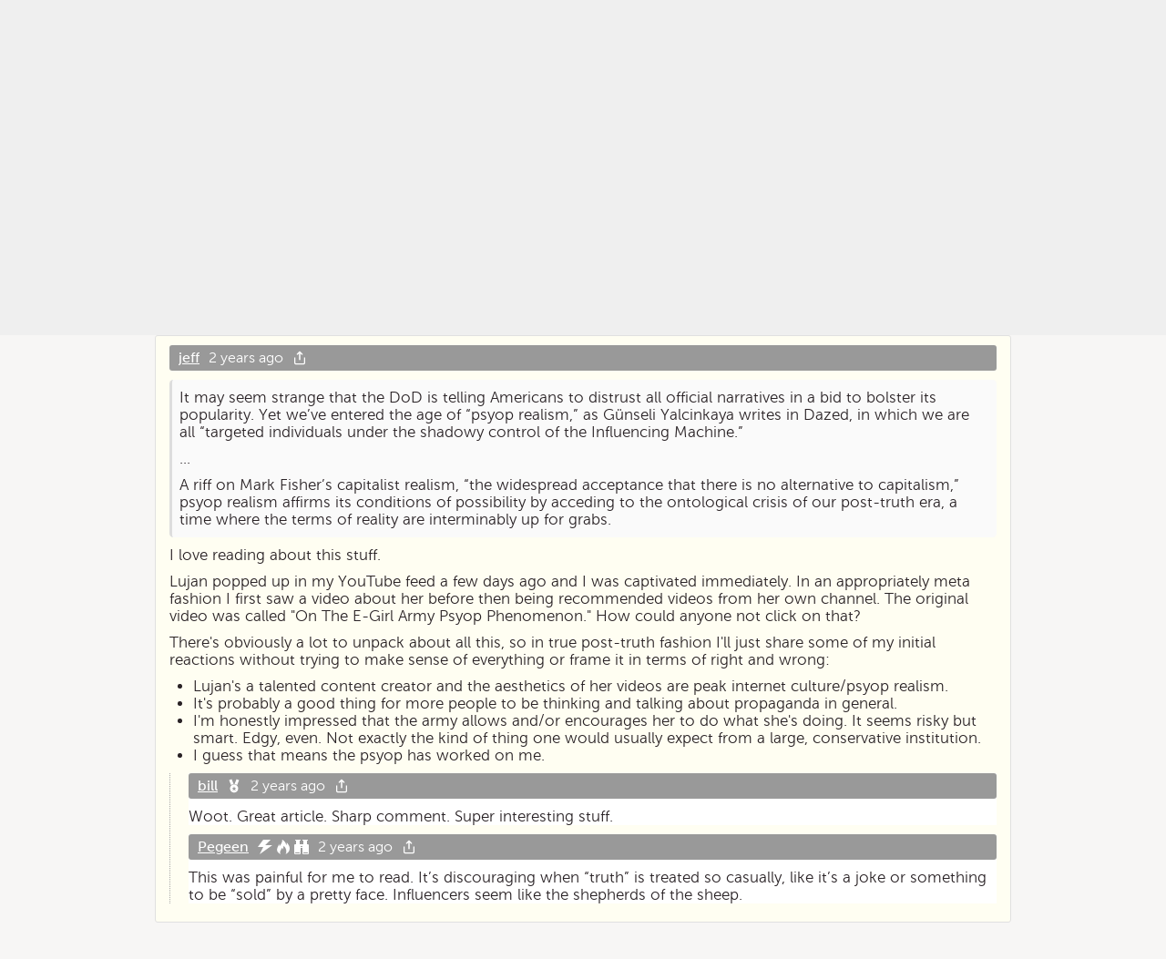

--- FILE ---
content_type: text/html; charset=utf-8
request_url: https://readup.org/comments/the-baffler/paranoid-posting--sophia-goodfriend/V2eXG5
body_size: 91064
content:
<!DOCTYPE html>
<html lang="en" data-client-type="Browser" data-com_readup_theme>
	<head>
		<meta charset="UTF-8" />
		<meta name="viewport" content="width=device-width,initial-scale=1,user-scalable=no,viewport-fit=cover" />
		<meta name="google-site-verification" content="9getaJHrSnp0LPyHlFeOT5cJ7fPK-EchoUkPRcAo8S0" />
		
		<meta name="twitter:card" content="summary_large_image" />
		<meta name="twitter:site" content="@ReadupDotCom" />
		<meta name="twitter:title" content="jeff read “Paranoid Posting | Sophia Goodfriend”" />
		<meta name="twitter:description" content="Read comments from verified readers on Readup." />
		<meta name="twitter:image" content="https://thebaffler.com/wp-content/uploads/2023/06/cropped-Goodfriend-socialcrop.jpg" />
		<link rel="icon" type="image/x-icon" href="https://static.readup.org/app/images/favicon.ico" />
		<link rel="stylesheet" type="text/css" href="https://static.readup.org/app/bundles/bundle-1.64.5.css" />
		<link rel="chrome-webstore-item" href="https://chrome.google.com/webstore/detail/mkeiglkfdfamdjehidenkklibndmljfi">
		<title>Comments on “Paranoid Posting | Sophia Goodfriend” • Readup</title>
	</head>
	<body>
		<svg style="position: absolute; width: 0; height: 0; overflow: hidden;" version="1.1" xmlns="http://www.w3.org/2000/svg">
<defs>
<symbol id="icon-android" viewBox="0 0 32 32">
<path d="M28 12c-1.1 0-2 0.9-2 2v8c0 1.1 0.9 2 2 2s2-0.9 2-2v-8c0-1.1-0.9-2-2-2zM4 12c-1.1 0-2 0.9-2 2v8c0 1.1 0.9 2 2 2s2-0.9 2-2v-8c0-1.1-0.9-2-2-2zM7 23c0 1.657 1.343 3 3 3v0 4c0 1.1 0.9 2 2 2s2-0.9 2-2v-4h4v4c0 1.1 0.9 2 2 2s2-0.9 2-2v-4c1.657 0 3-1.343 3-3v-11h-18v11z"></path>
<path d="M24.944 10c-0.304-2.746-1.844-5.119-4.051-6.551l1.001-2.001c0.247-0.494 0.047-1.095-0.447-1.342s-1.095-0.047-1.342 0.447l-1.004 2.009-0.261-0.104c-0.893-0.297-1.848-0.458-2.84-0.458s-1.947 0.161-2.84 0.458l-0.261 0.104-1.004-2.009c-0.247-0.494-0.848-0.694-1.342-0.447s-0.694 0.848-0.447 1.342l1.001 2.001c-2.207 1.433-3.747 3.805-4.051 6.551v1h17.944v-1h-0.056zM13 8c-0.552 0-1-0.448-1-1s0.447-0.999 0.998-1c0.001 0 0.002 0 0.003 0s0.001-0 0.002-0c0.551 0.001 0.998 0.448 0.998 1s-0.448 1-1 1zM19 8c-0.552 0-1-0.448-1-1s0.446-0.999 0.998-1c0 0 0.001 0 0.002 0s0.002-0 0.003-0c0.551 0.001 0.998 0.448 0.998 1s-0.448 1-1 1z"></path>
</symbol>
<symbol id="icon-apple" viewBox="0 0 32 32">
<path d="M24.734 17.003c-0.040-4.053 3.305-5.996 3.454-6.093-1.88-2.751-4.808-3.127-5.851-3.171-2.492-0.252-4.862 1.467-6.127 1.467-1.261 0-3.213-1.43-5.28-1.392-2.716 0.040-5.221 1.579-6.619 4.012-2.822 4.897-0.723 12.151 2.028 16.123 1.344 1.944 2.947 4.127 5.051 4.049 2.026-0.081 2.793-1.311 5.242-1.311s3.138 1.311 5.283 1.271c2.18-0.041 3.562-1.981 4.897-3.931 1.543-2.255 2.179-4.439 2.216-4.551-0.048-0.022-4.252-1.632-4.294-6.473zM20.705 5.11c1.117-1.355 1.871-3.235 1.665-5.11-1.609 0.066-3.559 1.072-4.713 2.423-1.036 1.199-1.942 3.113-1.699 4.951 1.796 0.14 3.629-0.913 4.747-2.264z"></path>
</symbol>
<symbol id="icon-arrow-down" viewBox="0 0 24 24">
<path d="M18.544 15.044l-5.544 5.541v-20.584h-2v20.584l-5.544-5.541-1.416 1.416 7.25 7.25c0.194 0.194 0.45 0.294 0.706 0.294s0.513-0.097 0.706-0.294l7.25-7.25-1.409-1.416z"></path>
</symbol>
<symbol id="icon-arrow-left" viewBox="0 0 24 24">
<path d="M24 11h-20.584l5.544-5.544-1.416-1.416-7.25 7.25c-0.391 0.391-0.391 1.025 0 1.416l7.25 7.25 1.416-1.416-5.544-5.541h20.584v-2z"></path>
</symbol>
<symbol id="icon-arrow-right" viewBox="0 0 24 24">
<path d="M23.706 11.294l-7.25-7.25-1.416 1.416 5.544 5.541h-20.584v2h20.584l-5.541 5.544 1.416 1.416 7.25-7.25c0.387-0.394 0.387-1.025-0.003-1.416z"></path>
</symbol>
<symbol id="icon-arrow-ne" viewBox="0 0 24 24">
<path d="M20 3h-10v2h7.584l-14.541 14.544 1.416 1.416 14.541-14.544v7.584h2v-10c0-0.553-0.447-1-1-1z"></path>
</symbol>
<symbol id="icon-arrow-up" viewBox="0 0 24 24">
<path d="M19.956 7.544l-7.25-7.25c-0.391-0.391-1.025-0.391-1.416 0l-7.25 7.25 1.416 1.416 5.544-5.544v20.584h2v-20.584l5.544 5.544 1.413-1.416z"></path>
</symbol>
<symbol id="icon-article-details-star" viewBox="0 0 28 32">
<path d="M28 12l-9.797-1.274-4.203-8.726-4.204 8.726-9.796 1.274 7.202 6.527-1.858 9.471 8.656-4.65 8.658 4.65-1.861-9.471 7.203-6.527z"></path>
</symbol>
<symbol id="icon-at-sign" viewBox="0 0 24 24">
<path d="M23.056 7.328c-0.603-1.428-1.469-2.712-2.572-3.813-1.103-1.103-2.384-1.966-3.813-2.572-1.481-0.625-3.053-0.944-4.672-0.944s-3.191 0.319-4.672 0.944c-1.428 0.603-2.712 1.469-3.813 2.572-1.103 1.103-1.966 2.384-2.572 3.813-0.625 1.481-0.944 3.053-0.944 4.672s0.319 3.191 0.944 4.672c0.603 1.428 1.469 2.712 2.572 3.813 1.103 1.103 2.384 1.966 3.813 2.572 1.481 0.625 3.053 0.944 4.672 0.944h5v-2h-5c-5.512 0-10-4.488-10-10s4.488-10 10-10c5.513 0 10 4.488 10 10v0.5c0 1.378-1.122 2.5-2.5 2.5s-2.5-1.122-2.5-2.5v-5.5h-2v1.003c-0.837-0.628-1.875-1.003-3-1.003-2.756 0-5 2.244-5 5s2.244 5 5 5c1.559 0 2.953-0.719 3.872-1.841 0.819 1.116 2.141 1.841 3.628 1.841 2.481 0 4.5-2.019 4.5-4.5v-0.5c0-1.619-0.319-3.191-0.944-4.672zM12 15c-1.653 0-3-1.347-3-3s1.347-3 3-3 3 1.347 3 3-1.347 3-3 3z"></path>
</symbol>
<symbol id="icon-backward" viewBox="0 0 16 16">
<path d="M7.019 5.977v-4.977l-7.019 7 7.019 7v-5.021c3.567 0 7.089 0.621 8.98 3.568-0.197-5.37-4.215-6.649-8.98-7.57z"></path>
</symbol>
<symbol id="icon-bell" viewBox="0 0 24 24">
<path d="M3.653 17.063c1.069-0.394 1.666-1.15 2-2.525 0.347-1.434 0.347-3.334 0.347-5.538 0-1.603 0.625-3.109 1.756-4.244 0.647-0.647 1.419-1.128 2.256-1.422 0.025-0.462 0.091-0.925 0.262-1.306 0.306-0.681 0.884-1.028 1.725-1.028s1.419 0.347 1.725 1.028c0.172 0.381 0.237 0.844 0.262 1.306 0.841 0.294 1.609 0.775 2.256 1.422 1.131 1.134 1.756 2.641 1.756 4.244 0 2.203 0 4.103 0.347 5.538 0.334 1.375 0.931 2.131 2 2.525 0.394 0.144 0.653 0.519 0.653 0.938v2c0 0.553-0.447 1-1 1h-6c0 1.103-0.897 2-2 2s-2-0.897-2-2h-6c-0.553 0-1-0.447-1-1v-2c0-0.419 0.262-0.794 0.653-0.938zM12 2c-0.578 0-0.863 0.184-0.959 1.075 0.312-0.050 0.634-0.075 0.959-0.075s0.647 0.025 0.959 0.075c-0.097-0.891-0.381-1.075-0.959-1.075zM12 22c0.55 0 1-0.45 1-1h-2c0 0.55 0.45 1 1 1zM5 19h14v-0.353c-1.322-0.697-2.175-1.894-2.597-3.641-0.403-1.662-0.403-3.675-0.403-6.006 0-2.206-1.794-4-4-4s-4 1.794-4 4c0 2.331 0 4.344-0.403 6.009-0.422 1.747-1.275 2.944-2.597 3.641v0.35z"></path>
<path d="M12 6v1c-1.103 0-2 0.897-2 2v2h-1v-2c0-1.653 1.347-3 3-3z"></path>
</symbol>
<symbol id="icon-binoculars" viewBox="0 0 16 16">
<path d="M1 0h6v1h-6zM9 0h6v1h-6zM14.875 5h-0.875v-4h-4v4h-4v-4h-4v4h-0.875c-0.619 0-1.125 0.506-1.125 1.125v8.75c0 0.619 0.506 1.125 1.125 1.125h4.75c0.619 0 1.125-0.506 1.125-1.125v-5.875h2v5.875c0 0.619 0.506 1.125 1.125 1.125h4.75c0.619 0 1.125-0.506 1.125-1.125v-8.75c0-0.619-0.506-1.125-1.125-1.125zM5.438 15h-3.875c-0.309 0-0.563-0.225-0.563-0.5s0.253-0.5 0.563-0.5h3.875c0.309 0 0.563 0.225 0.563 0.5s-0.253 0.5-0.563 0.5zM8.5 8h-1c-0.275 0-0.5-0.225-0.5-0.5s0.225-0.5 0.5-0.5h1c0.275 0 0.5 0.225 0.5 0.5s-0.225 0.5-0.5 0.5zM14.438 15h-3.875c-0.309 0-0.563-0.225-0.563-0.5s0.253-0.5 0.563-0.5h3.875c0.309 0 0.563 0.225 0.563 0.5s-0.253 0.5-0.563 0.5z"></path>
</symbol>
<symbol id="icon-bookmark" viewBox="0 0 16 16">
<path d="M3 0v16l5-5 5 5v-16z"></path>
</symbol>
<symbol id="icon-box" viewBox="0 0 16 16">
<path d="M12.444 1.778c0-0.491-0.398-0.889-0.889-0.889h-7.111c-0.491 0-0.889 0.398-0.889 0.889l-3.556 6.222v6.222c0 0.491 0.398 0.889 0.889 0.889h14.222c0.491 0 0.889-0.398 0.889-0.889v-6.222l-3.556-6.222zM5.096 2.667h5.809l2.54 4.444h-3.222c-0.246 0-0.444 0.199-0.444 0.444v0.365c0 0.928-0.677 1.758-1.6 1.848-1.059 0.103-1.955-0.73-1.955-1.769v-0.444c0-0.245-0.199-0.444-0.444-0.444h-3.222l2.54-4.444zM14.222 12.889c0 0.245-0.199 0.444-0.444 0.444h-11.556c-0.246 0-0.444-0.199-0.444-0.444v-4h2.783c0.395 1.533 1.783 2.667 3.439 2.667s3.044-1.134 3.439-2.667h2.783v4z"></path>
</symbol>
<symbol id="icon-cancel" viewBox="0 0 16 16">
<path d="M15.361 3.387l-4.598 4.627 4.598 4.599c0.193 0.192 0.193 0.504 0 0.696l-2.088 2.088c-0.191 0.193-0.503 0.193-0.695 0l-4.591-4.591-4.564 4.591c-0.192 0.193-0.503 0.193-0.696 0l-2.087-2.088c-0.192-0.193-0.192-0.504 0-0.696l4.564-4.591-4.563-4.563c-0.192-0.192-0.192-0.503 0-0.696l2.087-2.087c0.192-0.193 0.503-0.193 0.696 0l4.555 4.555 4.599-4.627c0.193-0.193 0.504-0.193 0.696 0l2.088 2.087c0.191 0.192 0.191 0.504-0.001 0.696z"></path>
</symbol>
<symbol id="icon-charity" viewBox="0 0 448.25 448.25">
<path fill="red" d="M352.992,23.661C341.84,13.165,327.568,8.125,313.184,8.125c-16.192,0-32.544,6.384-44.736,18.592l-5.232,5.232 l-5.232-5.248C245.792,14.509,229.44,8.125,213.248,8.125c-14.384,0-28.656,5.04-39.808,15.536 c-24.528,23.088-24.96,61.712-1.312,85.36l91.088,91.088l91.088-91.088C377.952,85.373,377.52,46.749,352.992,23.661z"/>
<path d="M442.4,246.493c-14-9.488-30.496-6.8-45.104,1.632c-14.608,8.432-98.48,80.144-98.48,80.144l-82.56,0.016 c-3.84,0-8-4.32-8-8.144c0-4.496,3.92-8,8-8h50.512c17.68,0,37.472-11.52,37.472-32c0-21.76-19.792-32-37.472-32 c-30.672,0-36.64,0.128-36.64,0.128c-12.288,0-24.752-0.736-34.352-5.872c-12.8-6.56-27.552-10.272-43.296-10.272 c-26.432,0-50.096,10.544-66.32,27.168L0,344.125l96,96l32-32h162.032c16.128,0,31.696-5.92,43.744-16.624l109.712-123.072 C450.192,262.477,449.808,251.533,442.4,246.493z"/>
</symbol>
<symbol id="icon-chart" viewBox="0 0 24 24">
<path d="M9 17c1.103 0 2-0.897 2-2 0-0.366-0.1-0.712-0.272-1.006l2.281-3.994c0.1 0 0.197-0.009 0.294-0.022l1.834 2.294c-0.087 0.225-0.138 0.472-0.138 0.728 0 1.103 0.897 2 2 2s2-0.897 2-2c0-0.487-0.175-0.938-0.469-1.284l2.816-7.747c0.938-0.166 1.653-0.984 1.653-1.969 0-1.103-0.897-2-2-2s-2 0.897-2 2c0 0.487 0.175 0.938 0.469 1.284l-2.8 7.7-1.806-2.256c0.087-0.225 0.138-0.472 0.138-0.728 0-1.103-0.897-2-2-2s-2 0.897-2 2c0 0.366 0.1 0.712 0.272 1.006l-2.281 3.994c-1.1 0.006-1.991 0.9-1.991 2 0 1.103 0.897 2 2 2zM17 14c-0.55 0-1-0.45-1-1s0.45-1 1-1 1 0.45 1 1-0.45 1-1 1zM21 1c0.55 0 1 0.45 1 1s-0.45 1-1 1-1-0.45-1-1 0.45-1 1-1zM13 7c0.55 0 1 0.45 1 1s-0.45 1-1 1-1-0.45-1-1 0.45-1 1-1zM9 14c0.55 0 1 0.45 1 1s-0.45 1-1 1-1-0.45-1-1 0.45-1 1-1z"></path>
<path d="M23.706 20.294l-2.25-2.25-1.416 1.416 0.544 0.544h-16.584v-16.587l0.544 0.544 1.416-1.416-2.25-2.25c-0.391-0.391-1.025-0.391-1.416 0l-2.25 2.25 1.416 1.416 0.541-0.544v17.584c0 0.553 0.447 1 1 1h17.584l-0.544 0.544 1.416 1.416 2.25-2.25c0.391-0.394 0.391-1.025 0-1.416z"></path>
</symbol>
<symbol id="icon-checkmark" viewBox="0 0 16 16">
<path d="M15.853 3.567l-1.419-1.419c-0.197-0.196-0.513-0.196-0.71 0l-7.258 7.662-4.16-4.162c-0.199-0.199-0.52-0.199-0.719 0l-1.438 1.439c-0.199 0.198-0.199 0.52 0 0.719l5.917 6.054c0.114 0.115 0.27 0.155 0.42 0.135 0.154 0.023 0.316-0.016 0.434-0.135l8.934-9.582c0.196-0.196 0.196-0.514 0-0.71z"></path>
</symbol>
<symbol id="icon-chevron-down" viewBox="0 0 24 24">
<path d="M21.544 6.044l-9.544 9.541-9.544-9.541-1.416 1.416 10.25 10.25c0.194 0.194 0.45 0.294 0.706 0.294s0.513-0.097 0.706-0.294l10.25-10.25-1.409-1.416z"></path>
</symbol>
<symbol id="icon-chevron-left" viewBox="0 0 24 24">
<path d="M17.956 2.456l-1.416-1.416-10.25 10.25c-0.391 0.391-0.391 1.025 0 1.416l10.25 10.25 1.416-1.416-9.541-9.541 9.541-9.544z"></path>
</symbol>
<symbol id="icon-chevron-right" viewBox="0 0 24 24">
<path d="M17.706 11.294l-10.25-10.25-1.416 1.416 9.544 9.541-9.541 9.544 1.416 1.416 10.25-10.25c0.387-0.394 0.387-1.025-0.003-1.416z"></path>
</symbol>
<symbol id="icon-chevron-up" viewBox="0 0 24 24">
<path d="M12.706 6.294c-0.391-0.391-1.025-0.391-1.416 0l-10.25 10.25 1.416 1.416 9.544-9.544 9.544 9.544 1.416-1.416-10.253-10.25z"></path>
</symbol>
<symbol id="icon-chrome" viewBox="0 0 32 32">
<path d="M8.071 13.954l-4.579-7.931c2.932-3.671 7.445-6.023 12.508-6.023 5.857 0 10.978 3.148 13.767 7.844h-13.055c-0.235-0.020-0.472-0.031-0.711-0.031-3.809 0-7.018 2.614-7.929 6.142zM21.728 10.156h9.171c0.711 1.81 1.101 3.781 1.101 5.844 0 8.776-7.066 15.9-15.818 15.998l6.544-11.334c0.921-1.324 1.462-2.932 1.462-4.664 0-2.287-0.943-4.357-2.459-5.844zM10.188 16c0-3.205 2.607-5.813 5.813-5.813s5.813 2.607 5.813 5.813c0 3.205-2.608 5.813-5.813 5.813s-5.813-2.608-5.813-5.813zM18.193 23.889l-4.581 7.934c-7.704-1.153-13.613-7.797-13.613-15.822 0-2.851 0.746-5.526 2.053-7.845l6.532 11.314c1.308 2.785 4.14 4.718 7.415 4.718 0.759 0 1.495-0.104 2.193-0.299z"></path>
</symbol>
<symbol id="icon-clock" viewBox="0 0 16 16">
<path d="M8 0c-4.418 0-8 3.582-8 8s3.582 8 8 8 8-3.582 8-8c0-4.418-3.582-8-8-8zM8 14c-3.313 0-6-2.687-6-6s2.687-6 6-6 6 2.687 6 6-2.687 6-6 6zM11.5 7h-2.5v-3.5c0-0.276-0.223-0.5-0.5-0.5h-1c-0.277 0-0.5 0.224-0.5 0.5v5c0 0.277 0.223 0.5 0.5 0.5h4c0.277 0 0.5-0.223 0.5-0.5v-1c0-0.277-0.223-0.5-0.5-0.5z"></path>
</symbol>
<symbol id="icon-comments" viewBox="0 0 16 16">
<path d="M4 7h8v2h-8zM4 4h8v2h-8zM15 0h-14c-0.553 0-1 0.447-1 1v11c0 0.553 0.447 1 1 1h2v3l4.5-3h7.5c0.553 0 1-0.447 1-1v-11c0-0.553-0.447-1-1-1zM14 11h-6.5l-2.5 1.5v-1.5h-3v-9h12v9z"></path>
</symbol>
<symbol id="icon-dollar" viewBox="0 0 9 16">
<path d="M8.732 10.58c0 1.821-1.304 3.259-3.196 3.571v1.563c0 0.161-0.125 0.286-0.286 0.286h-1.205c-0.152 0-0.286-0.125-0.286-0.286v-1.563c-2.089-0.295-3.232-1.545-3.277-1.598-0.089-0.107-0.098-0.259-0.018-0.366l0.92-1.205c0.045-0.063 0.125-0.098 0.205-0.107s0.161 0.018 0.214 0.080c0.018 0.009 1.268 1.205 2.848 1.205 0.875 0 1.821-0.464 1.821-1.473 0-0.857-1.054-1.277-2.259-1.759-1.607-0.634-3.607-1.438-3.607-3.679 0-1.643 1.286-3 3.152-3.357v-1.607c0-0.161 0.134-0.286 0.286-0.286h1.205c0.161 0 0.286 0.125 0.286 0.286v1.571c1.813 0.205 2.777 1.188 2.813 1.223 0.089 0.098 0.107 0.232 0.045 0.339l-0.723 1.304c-0.045 0.080-0.116 0.134-0.205 0.143-0.089 0.018-0.17-0.009-0.241-0.063-0.009-0.009-1.089-0.964-2.429-0.964-1.134 0-1.92 0.563-1.92 1.375 0 0.946 1.089 1.366 2.357 1.857 1.643 0.634 3.5 1.357 3.5 3.509z"></path>
</symbol>
<symbol id="icon-cross" viewBox="0 0 24 24">
<path d="M20.956 4.456l-1.413-1.413-7.544 7.541-7.544-7.541-1.413 1.413 7.541 7.544-7.541 7.544 1.413 1.413 7.544-7.541 7.544 7.541 1.413-1.413-7.541-7.544z"></path>
</symbol>
<symbol id="icon-earth" viewBox="0 0 24 24">
<path d="M23.056 7.328c-0.603-1.428-1.469-2.712-2.572-3.813-1.103-1.103-2.384-1.966-3.813-2.572-1.481-0.625-3.053-0.944-4.672-0.944s-3.191 0.319-4.672 0.944c-1.428 0.603-2.712 1.469-3.813 2.572-1.103 1.103-1.966 2.384-2.572 3.813-0.625 1.481-0.944 3.053-0.944 4.672s0.319 3.191 0.944 4.672c0.603 1.428 1.469 2.712 2.572 3.813 1.103 1.103 2.384 1.966 3.813 2.572 1.481 0.625 3.053 0.944 4.672 0.944s3.191-0.319 4.672-0.944c1.428-0.603 2.712-1.469 3.813-2.572 1.103-1.103 1.966-2.384 2.572-3.813 0.625-1.481 0.944-3.053 0.944-4.672s-0.319-3.191-0.944-4.672zM20.578 6.863c-0.128 0.063-0.256 0.144-0.381 0.241l-0.066 0.050-0.047 0.069c-0.469 0.694-1.203 0.906-1.691 0.756-0.262-0.081-0.397-0.241-0.397-0.478 0-0.675-0.359-1.2-0.647-1.625-0.25-0.369-0.4-0.603-0.35-0.775 0.044-0.15 0.269-0.459 1.222-0.925 0.938 0.747 1.737 1.659 2.356 2.688zM12 2c0.203 0 0.403 0.006 0.6 0.019-0.1 0.066-0.219 0.119-0.353 0.181-0.391 0.178-0.928 0.425-1.209 1.113l-0.009 0.019-0.006 0.019c-0.644 2.037-1.506 2.838-2.078 3.366-0.409 0.378-0.762 0.706-0.769 1.25-0.006 0.472 0.247 0.972 0.931 1.844 0.547 0.697 1.072 1.050 1.606 1.087 0.675 0.044 1.15-0.419 1.534-0.791 0.194-0.188 0.394-0.384 0.544-0.434 0.041-0.012 0.131-0.044 0.359 0.181 0.831 0.831 1.509 1.050 2.006 1.212 0.459 0.15 0.669 0.219 0.903 0.666 0.391 0.741 0.981 1.028 1.413 1.237 0.472 0.228 0.531 0.288 0.531 0.531 0 0.159 0.006 0.331 0.009 0.509 0.019 0.638 0.044 1.603-0.244 1.9-0.041 0.044-0.109 0.091-0.266 0.091-0.997 0-1.397 0.888-1.662 1.475-0.075 0.169-0.2 0.441-0.281 0.528-0.653-0.091-1.453 0.656-2.694 1.869-0.275 0.269-0.638 0.625-0.925 0.875 0.031-0.331 0.106-0.828 0.269-1.534 0.219-0.959 0.531-1.994 0.756-2.516 0.147-0.341 0.188-0.872-0.456-1.456-0.347-0.312-0.825-0.594-1.291-0.866-0.334-0.194-0.647-0.378-0.888-0.559-0.269-0.203-0.319-0.306-0.325-0.325 0-0.184 0.034-0.394 0.066-0.616 0.128-0.834 0.319-2.097-1.366-2.834-0.175-0.078-0.359-0.15-0.534-0.219-1.409-0.556-2.862-1.131-3.122-5 1.794-1.744 4.247-2.822 6.95-2.822zM2.862 16.059c0.597 0.103 1.031-0.334 1.353-0.656 0.106-0.106 0.328-0.328 0.419-0.35 0.044 0.019 0.359 0.188 0.903 1.625 0.319 0.844 0.334 1.713 0.35 2.716 0.003 0.169 0.006 0.341 0.009 0.522-1.306-1.009-2.356-2.334-3.034-3.856zM6.922 20.613c-0.025-0.428-0.031-0.837-0.041-1.237-0.019-1.053-0.034-2.044-0.416-3.053-0.556-1.469-1.028-2.119-1.631-2.25-0.584-0.125-1.016 0.309-1.331 0.625-0.128 0.128-0.391 0.391-0.475 0.375-0.034-0.006-0.334-0.103-0.872-1.306-0.103-0.575-0.156-1.162-0.156-1.766 0-2.328 0.8-4.475 2.141-6.175 0.181 1.344 0.541 2.381 1.084 3.147 0.753 1.062 1.722 1.444 2.575 1.781 0.175 0.069 0.341 0.134 0.503 0.206 0.981 0.428 0.906 0.931 0.778 1.766-0.037 0.253-0.078 0.516-0.078 0.775 0 0.741 0.831 1.225 1.709 1.741 0.419 0.247 0.853 0.5 1.122 0.744 0.231 0.209 0.219 0.297 0.209 0.319-0.262 0.609-0.612 1.775-0.847 2.838-0.128 0.575-0.213 1.087-0.253 1.484-0.056 0.584-0.012 0.931 0.144 1.159 0.056 0.081 0.131 0.147 0.216 0.194-1.591-0.113-3.081-0.597-4.381-1.366zM12 22c-0.050 0-0.097 0-0.147 0 0.394-0.141 0.875-0.6 1.706-1.413 0.4-0.391 0.813-0.794 1.178-1.106 0.459-0.391 0.653-0.469 0.706-0.481 0.216 0.031 0.591 0.009 0.909-0.394 0.162-0.203 0.275-0.453 0.394-0.719 0.281-0.625 0.45-0.884 0.753-0.884 0.391 0 0.731-0.138 0.981-0.394 0.584-0.6 0.553-1.675 0.528-2.625-0.006-0.172-0.009-0.334-0.009-0.481 0-0.903-0.634-1.209-1.097-1.431-0.372-0.181-0.725-0.35-0.963-0.8-0.425-0.809-0.963-0.984-1.481-1.153-0.444-0.144-0.947-0.309-1.609-0.969-0.441-0.441-0.906-0.584-1.384-0.422-0.366 0.122-0.647 0.397-0.922 0.666-0.278 0.269-0.537 0.525-0.769 0.509-0.131-0.009-0.419-0.112-0.888-0.706-0.478-0.609-0.722-1.016-0.719-1.209 0.003-0.112 0.172-0.275 0.45-0.531 0.606-0.563 1.622-1.503 2.347-3.775 0.125-0.294 0.328-0.397 0.694-0.566 0.375-0.172 0.844-0.387 1.113-0.95 1.278 0.231 2.472 0.703 3.531 1.369-0.741 0.422-1.131 0.831-1.266 1.297-0.184 0.634 0.172 1.156 0.484 1.616 0.244 0.356 0.475 0.694 0.475 1.059 0 0.675 0.422 1.225 1.103 1.434 0.184 0.056 0.391 0.087 0.606 0.087 0.719 0 1.559-0.334 2.156-1.166 0.066-0.047 0.128-0.081 0.184-0.109 0.612 1.284 0.953 2.725 0.953 4.247 0 5.513-4.488 10-10 10z"></path>
</symbol>
<symbol id="icon-edge" viewBox="0 0 32 32">
<path d="M0.481 14.206c0.938-7.4 5.987-14.113 15.037-14.206 5.463 0.106 9.956 2.581 12.631 7.3 1.344 2.462 1.762 5.050 1.85 7.906v3.356h-20.081c0.094 8.281 12.188 8 17.394 4.35v6.744c-3.050 1.831-9.969 3.469-15.325 1.363-4.563-1.712-7.813-6.488-7.794-11.081-0.15-5.956 2.962-9.9 7.794-12.144-1.025 1.269-1.806 2.669-2.213 5.094h11.338c0 0 0.663-6.775-6.419-6.775-6.675 0.231-11.488 4.112-14.213 8.094v0z"></path>
</symbol>
<symbol id="icon-email" viewBox="0 0 32 32">
<path d="M14.375 19.032l-1.041 10.301 6.36-7.857 6.085 2.747 6.221-21.556-17.625 16.365zM32 2.667l-32 13.153 7.555 1.513 5.779 12-4.167-12 22.833-14.667z"></path>
</symbol>
<symbol id="icon-envelope" viewBox="0 0 24 24">
<path d="M21 5h-18c-1.103 0-2 0.897-2 2v10c0 1.103 0.897 2 2 2h18c1.103 0 2-0.897 2-2v-10c0-1.103-0.897-2-2-2zM12 12.016l-6.916-5.016h13.834l-6.919 5.016zM7.831 11.463l-4.831 4.831v-8.334l4.831 3.503zM8.65 12.056l2.175 1.578c0.35 0.253 0.762 0.381 1.175 0.381s0.822-0.128 1.175-0.381l2.175-1.578 4.944 4.944h-16.587l4.944-4.944zM16.169 11.463l4.831-3.503v8.334l-4.831-4.831z"></path>
</symbol>
<symbol id="icon-equalizer" viewBox="0 0 24 24">
<path d="M18 9c-1.103 0-2 0.897-2 2h-16v2h16c0 1.103 0.897 2 2 2s2-0.897 2-2h4v-2h-4c0-1.103-0.897-2-2-2zM19 13c0 0.55-0.45 1-1 1s-1-0.45-1-1v-2c0-0.55 0.45-1 1-1s1 0.45 1 1v2z"></path>
<path d="M8 3c0-1.103-0.897-2-2-2s-2 0.897-2 2h-4v2h4c0 1.103 0.897 2 2 2s2-0.897 2-2h16v-2h-16zM7 5c0 0.55-0.45 1-1 1s-1-0.45-1-1v-2c0-0.55 0.45-1 1-1s1 0.45 1 1v2z"></path>
<path d="M9 17c-1.103 0-2 0.897-2 2h-7v2h7c0 1.103 0.897 2 2 2s2-0.897 2-2h13v-2h-13c0-1.103-0.897-2-2-2zM10 21c0 0.55-0.45 1-1 1s-1-0.45-1-1v-2c0-0.55 0.45-1 1-1s1 0.45 1 1v2z"></path>
</symbol>
<symbol id="icon-exclamation" viewBox="0 0 16 16">
<path d="M8 16c-4.418 0-8-3.582-8-8s3.582-8 8-8 8 3.582 8 8c0 4.418-3.582 8-8 8zM8 2c-3.313 0-6 2.687-6 6s2.687 6 6 6 6-2.687 6-6-2.687-6-6-6zM7 10h2v2h-2v-2zM7 4h2v5h-2v-5z"></path>
</symbol>
<symbol id="icon-fire" viewBox="0 0 16 16">
<path d="M5.016 16c-1.066-2.219-0.498-3.49 0.321-4.688 0.897-1.312 1.129-2.61 1.129-2.61s0.706 0.917 0.423 2.352c1.246-1.387 1.482-3.598 1.293-4.445 2.817 1.969 4.021 6.232 2.399 9.392 8.631-4.883 2.147-12.19 1.018-13.013 0.376 0.823 0.448 2.216-0.313 2.893-1.287-4.879-4.468-5.879-4.468-5.879 0.376 2.516-1.364 5.268-3.042 7.324-0.059-1.003-0.122-1.696-0.649-2.656-0.118 1.823-1.511 3.309-1.889 5.135-0.511 2.473 0.383 4.284 3.777 6.197z"></path>
</symbol>
<symbol id="icon-firefox" viewBox="0 0 32 32">
<path d="M31.954 10.442l-0.371 2.377c0 0-0.53-4.402-1.179-6.047-0.995-2.521-1.438-2.501-1.441-2.498 0.667 1.694 0.546 2.604 0.546 2.604s-1.181-3.219-4.303-4.243c-3.459-1.134-5.33-0.824-5.547-0.765-0.033-0-0.064-0-0.095-0 0.026 0.002 0.050 0.005 0.076 0.007-0.001 0.001-0.003 0.001-0.003 0.002 0.014 0.017 3.822 0.666 4.497 1.594 0 0-1.617 0-3.227 0.464-0.073 0.021 5.923 0.749 7.148 6.74 0 0-0.657-1.371-1.47-1.604 0.535 1.626 0.397 4.712-0.112 6.245-0.066 0.197-0.133-0.853-1.135-1.305 0.321 2.301-0.019 5.952-1.616 6.957-0.124 0.078 1.001-3.603 0.226-2.18-4.46 6.838-9.731 3.155-12.101 1.535 1.215 0.264 3.52-0.041 4.541-0.8 0.001-0.001 0.002-0.002 0.004-0.003 1.108-0.758 1.765-1.311 2.354-1.18s0.982-0.46 0.524-0.985c-0.459-0.526-1.572-1.249-3.079-0.855-1.063 0.278-2.379 1.454-4.389 0.264-1.543-0.914-1.688-1.673-1.702-2.199 0.038-0.186 0.086-0.361 0.143-0.52 0.178-0.496 0.716-0.646 1.015-0.764 0.508 0.087 0.946 0.246 1.405 0.481 0.006-0.153 0.008-0.356-0.001-0.586 0.044-0.088 0.017-0.352-0.054-0.674-0.041-0.322-0.107-0.655-0.211-0.959 0-0 0.001-0 0.001-0 0.002-0.001 0.003-0.001 0.005-0.002s0.005-0.004 0.007-0.006c0-0.001 0.001-0.001 0.001-0.002 0.003-0.004 0.005-0.008 0.006-0.015 0.032-0.144 0.376-0.423 0.804-0.722 0.383-0.268 0.834-0.553 1.19-0.774 0.314-0.195 0.554-0.34 0.605-0.378 0.019-0.015 0.042-0.032 0.068-0.051 0.005-0.004 0.009-0.007 0.014-0.011 0.003-0.002 0.006-0.005 0.009-0.007 0.169-0.135 0.421-0.389 0.474-0.924 0-0.001 0-0.002 0-0.004 0.002-0.016 0.003-0.032 0.004-0.048 0.001-0.011 0.002-0.023 0.002-0.034 0-0.009 0.001-0.018 0.001-0.027 0.001-0.021 0.002-0.043 0.002-0.065 0-0.001 0-0.002 0-0.004 0.001-0.052-0-0.106-0.003-0.163-0.002-0.032-0.004-0.060-0.009-0.086-0-0.001-0.001-0.003-0.001-0.004-0.001-0.003-0.001-0.005-0.002-0.008-0.001-0.005-0.002-0.009-0.004-0.013-0-0.001-0-0.001-0.001-0.001-0.002-0.005-0.004-0.010-0.005-0.014-0-0-0-0-0-0.001-0.055-0.128-0.26-0.177-1.108-0.191-0.001-0-0.002-0-0.002-0v0c-0.346-0.006-0.798-0.006-1.391-0.004-1.039 0.004-1.613-1.016-1.797-1.41 0.251-1.389 0.977-2.379 2.17-3.051 0.023-0.013 0.018-0.023-0.009-0.031 0.233-0.141-2.82-0.004-4.225 1.782-1.247-0.31-2.333-0.289-3.269-0.069-0.18-0.005-0.404-0.027-0.67-0.083-0.623-0.564-1.514-1.606-1.562-2.85 0 0-0.003 0.002-0.008 0.006-0.001-0.012-0.002-0.024-0.002-0.036 0 0-1.897 1.458-1.613 5.434-0.001 0.064-0.002 0.125-0.004 0.184-0.514 0.696-0.768 1.282-0.787 1.411-0.455 0.926-0.917 2.32-1.292 4.437 0 0 0.263-0.833 0.79-1.777-0.388 1.188-0.693 3.036-0.514 5.808 0 0 0.047-0.615 0.215-1.5 0.131 1.719 0.704 3.841 2.152 6.337 2.78 4.791 7.052 7.211 11.775 7.582 0.839 0.069 1.689 0.071 2.544 0.006 0.079-0.006 0.157-0.011 0.236-0.018 0.968-0.068 1.942-0.214 2.914-0.449 13.287-3.212 11.842-19.256 11.842-19.256z"></path>
</symbol>
<symbol id="icon-flag" viewBox="0 0 24 24">
<path d="M20.5 4h-14.5v-0.269c0.597-0.347 1-0.994 1-1.731 0-1.103-0.897-2-2-2s-2 0.897-2 2c0 0.738 0.403 1.384 1 1.731v20.269h2v-11h14.5c0.275 0 0.5-0.225 0.5-0.5v-8c0-0.275-0.225-0.5-0.5-0.5zM5 1c0.55 0 1 0.45 1 1s-0.45 1-1 1-1-0.45-1-1 0.45-1 1-1zM20 12h-14v-7h14v7z"></path>
</symbol>
<symbol id="icon-forbid" viewBox="0 0 16 16">
<path d="M8 16c-4.418 0-8-3.582-8-8s3.582-8 8-8 8 3.582 8 8c0 4.418-3.582 8-8 8zM2 8c0 1.291 0.416 2.479 1.11 3.458l8.348-8.348c-0.979-0.693-2.167-1.11-3.458-1.11-3.313 0-6 2.687-6 6zM12.89 4.542l-8.348 8.349c0.979 0.693 2.167 1.109 3.458 1.109 3.313 0 6-2.687 6-6 0-1.291-0.416-2.479-1.11-3.458z"></path>
</symbol>
<symbol id="icon-gear2" viewBox="0 0 24 24">
<path d="M12 8c-2.206 0-4 1.794-4 4s1.794 4 4 4c2.206 0 4-1.794 4-4s-1.794-4-4-4zM12 15c-1.653 0-3-1.347-3-3s1.347-3 3-3 3 1.347 3 3-1.347 3-3 3z"></path>
<path d="M12 10c-1.103 0-2 0.897-2 2s0.897 2 2 2c1.103 0 2-0.897 2-2s-0.897-2-2-2zM12 13c-0.55 0-1-0.45-1-1s0.45-1 1-1c0.55 0 1 0.45 1 1s-0.45 1-1 1z"></path>
<path d="M22.003 9h-1.516c-0.369-1.041-0.925-2.009-1.647-2.85l0.759-1.313c0.266-0.462 0.337-1.003 0.2-1.519s-0.469-0.947-0.931-1.216l-1.731-1c-0.956-0.55-2.181-0.222-2.731 0.731l-0.759 1.312c-0.544-0.097-1.094-0.147-1.647-0.147s-1.103 0.050-1.644 0.15l-0.759-1.312c-0.55-0.956-1.778-1.284-2.731-0.731l-1.731 1c-0.462 0.266-0.794 0.7-0.931 1.216s-0.069 1.056 0.2 1.519l0.759 1.313c-0.719 0.841-1.278 1.809-1.647 2.85h-1.519c-1.103 0-2 0.897-2 2v2c0 1.103 0.897 2 2 2h1.516c0.369 1.041 0.925 2.009 1.647 2.85l-0.759 1.313c-0.266 0.462-0.338 1.003-0.2 1.519s0.469 0.947 0.931 1.216l1.731 1c0.316 0.181 0.656 0.269 0.997 0.269 0.691 0 1.366-0.359 1.734-1l0.759-1.313c0.541 0.1 1.091 0.15 1.644 0.15s1.103-0.050 1.644-0.15l0.759 1.313c0.369 0.641 1.044 1 1.734 1 0.338 0 0.681-0.087 0.997-0.269l1.731-1c0.462-0.266 0.794-0.697 0.931-1.216 0.138-0.516 0.069-1.056-0.2-1.519l-0.759-1.313c0.719-0.841 1.278-1.809 1.647-2.85h1.516c1.103 0 2-0.897 2-2v-2c0.006-1.106-0.891-2.003-1.994-2.003zM22.003 13h-2.256c-0.456 0-0.856 0.309-0.969 0.75-0.316 1.228-0.966 2.35-1.875 3.244-0.325 0.319-0.394 0.819-0.166 1.212l1.128 1.953-1.731 1-1.128-1.953c-0.228-0.394-0.694-0.584-1.134-0.462-0.606 0.169-1.237 0.253-1.875 0.253s-1.269-0.084-1.875-0.253c-0.441-0.122-0.906 0.069-1.134 0.462l-1.128 1.953-1.731-1 1.128-1.953c0.228-0.394 0.159-0.894-0.166-1.212-0.909-0.894-1.559-2.016-1.875-3.244-0.113-0.441-0.513-0.75-0.969-0.75h-2.256v-2h2.256c0.456 0 0.856-0.309 0.969-0.75 0.316-1.228 0.966-2.35 1.875-3.244 0.325-0.319 0.394-0.819 0.166-1.212l-1.128-1.953 1.731-1 1.128 1.953c0.228 0.394 0.694 0.584 1.134 0.462 0.606-0.169 1.238-0.253 1.875-0.253s1.269 0.084 1.875 0.253c0.441 0.122 0.906-0.069 1.134-0.462l1.128-1.953 1.731 1-1.128 1.953c-0.228 0.394-0.159 0.894 0.166 1.212 0.909 0.894 1.559 2.016 1.875 3.244 0.112 0.441 0.513 0.75 0.969 0.75h2.256v2z"></path>
</symbol>
<symbol id="icon-github" viewBox="0 0 32 32">
<path d="M16 0.395c-8.836 0-16 7.163-16 16 0 7.069 4.585 13.067 10.942 15.182 0.8 0.148 1.094-0.347 1.094-0.77 0-0.381-0.015-1.642-0.022-2.979-4.452 0.968-5.391-1.888-5.391-1.888-0.728-1.849-1.776-2.341-1.776-2.341-1.452-0.993 0.11-0.973 0.11-0.973 1.606 0.113 2.452 1.649 2.452 1.649 1.427 2.446 3.743 1.739 4.656 1.33 0.143-1.034 0.558-1.74 1.016-2.14-3.554-0.404-7.29-1.777-7.29-7.907 0-1.747 0.625-3.174 1.649-4.295-0.166-0.403-0.714-2.030 0.155-4.234 0 0 1.344-0.43 4.401 1.64 1.276-0.355 2.645-0.532 4.005-0.539 1.359 0.006 2.729 0.184 4.008 0.539 3.054-2.070 4.395-1.64 4.395-1.64 0.871 2.204 0.323 3.831 0.157 4.234 1.026 1.12 1.647 2.548 1.647 4.295 0 6.145-3.743 7.498-7.306 7.895 0.574 0.497 1.085 1.47 1.085 2.963 0 2.141-0.019 3.864-0.019 4.391 0 0.426 0.288 0.925 1.099 0.768 6.354-2.118 10.933-8.113 10.933-15.18 0-8.837-7.164-16-16-16z"></path>
</symbol>
<symbol id="icon-graduation" viewBox="0 0 24 24">
<path d="M23 15.084v-4.984l0.413-0.188c0.356-0.162 0.588-0.519 0.588-0.909s-0.228-0.747-0.588-0.909l-11-5c-0.263-0.119-0.566-0.119-0.828 0l-11 5c-0.356 0.159-0.584 0.516-0.584 0.906s0.228 0.747 0.588 0.909l3.412 1.553v5.538c0 0.709 0.344 2.050 2.656 3.041 1.444 0.619 3.341 0.959 5.344 0.959s3.9-0.341 5.344-0.959c2.313-0.991 2.656-2.331 2.656-3.041v-5.538l2-0.909v4.531c-0.581 0.206-1 0.762-1 1.416v2c0 0.275 0.225 0.5 0.5 0.5h2c0.275 0 0.5-0.225 0.5-0.5v-2c0-0.653-0.419-1.209-1-1.416zM18 17c0 0.281-0.453 0.778-1.444 1.203-1.184 0.506-2.844 0.797-4.556 0.797s-3.372-0.291-4.556-0.797c-0.991-0.425-1.444-0.922-1.444-1.203v-4.628l5.587 2.541c0.131 0.059 0.272 0.091 0.413 0.091s0.281-0.031 0.413-0.091l5.587-2.541v4.628zM12 12.9l-8.584-3.9 8.584-3.9 8.584 3.9-8.584 3.9zM23 18h-1v-1.5c0-0.275 0.225-0.5 0.5-0.5s0.5 0.225 0.5 0.5v1.5z"></path>
</symbol>
<symbol id="icon-group-circle" viewBox="0 0 24 24">
<path d="M23.928 20.244c-0.45-0.75-0.975-1.294-1.606-1.666-0.147-0.087-0.3-0.162-0.456-0.231 0.691-0.55 1.134-1.397 1.134-2.347 0-1.378-0.931-2.541-2.2-2.891-0.303-1.406-0.944-2.734-1.866-3.847-0.9-1.088-2.050-1.95-3.334-2.513-0.372-0.5-0.794-0.888-1.278-1.172-0.147-0.087-0.3-0.162-0.456-0.231 0.691-0.55 1.134-1.397 1.134-2.347 0-1.653-1.347-3-3-3s-3 1.347-3 3c0 0.95 0.444 1.797 1.134 2.347-0.156 0.066-0.309 0.144-0.456 0.231-0.481 0.284-0.903 0.669-1.278 1.172-1.287 0.563-2.434 1.428-3.334 2.513-0.922 1.113-1.566 2.441-1.866 3.847-1.269 0.35-2.2 1.512-2.2 2.891 0 0.95 0.444 1.797 1.134 2.347-0.156 0.066-0.309 0.144-0.456 0.231-0.631 0.372-1.156 0.916-1.606 1.666-0.141 0.231-0.069 0.534 0.159 0.681 1.144 0.722 2.378 1.075 3.769 1.075 0.709 0 1.378-0.091 2.016-0.278 1.65 1.469 3.772 2.278 5.984 2.278s4.334-0.809 5.984-2.278c0.638 0.188 1.306 0.278 2.016 0.278 1.391 0 2.625-0.353 3.769-1.078 0.228-0.144 0.3-0.447 0.159-0.678zM22 16c0 1.103-0.897 2-2 2s-2-0.897-2-2 0.897-2 2-2 2 0.897 2 2zM10 3c0-1.103 0.897-2 2-2s2 0.897 2 2-0.897 2-2 2c-1.103 0-2-0.897-2-2zM12 6c1.219 0 2.097 0.416 2.787 1.334-0.853 0.447-1.769 0.666-2.787 0.666s-1.934-0.219-2.787-0.666c0.691-0.919 1.569-1.334 2.787-1.334zM2 16c0-1.103 0.897-2 2-2s2 0.897 2 2-0.897 2-2 2-2-0.897-2-2zM1.212 20.334c0.691-0.919 1.569-1.334 2.787-1.334s2.097 0.416 2.787 1.334c-0.853 0.447-1.769 0.666-2.787 0.666s-1.934-0.219-2.787-0.666zM7.953 20.712c0.069-0.147 0.066-0.322-0.025-0.469-0.45-0.75-0.975-1.294-1.606-1.666-0.147-0.087-0.3-0.162-0.456-0.231 0.691-0.55 1.134-1.397 1.134-2.347 0-1.222-0.731-2.272-1.781-2.741 0.547-2.125 2.106-3.919 4.153-4.75 0.819 0.328 1.688 0.491 2.628 0.491s1.809-0.162 2.628-0.491c2.047 0.831 3.606 2.625 4.153 4.75-1.050 0.469-1.781 1.522-1.781 2.741 0 0.95 0.444 1.797 1.134 2.347-0.156 0.066-0.309 0.144-0.456 0.231-0.631 0.372-1.156 0.916-1.606 1.666-0.087 0.147-0.094 0.325-0.025 0.469-1.178 0.834-2.587 1.287-4.047 1.287s-2.869-0.453-4.047-1.287zM20 21c-1.019 0-1.934-0.219-2.787-0.666 0.691-0.919 1.569-1.334 2.787-1.334s2.097 0.416 2.787 1.334c-0.853 0.447-1.769 0.666-2.787 0.666z"></path>
</symbol>
<symbol id="icon-hourglass" viewBox="0 0 24 24">
<path d="M17.959 7.969c0.669-1.256 1.009-2.644 1.041-4.238 0.597-0.344 1-0.991 1-1.731h1v-2h-18v2h1c0 0.741 0.403 1.387 1.003 1.734 0.031 1.591 0.372 2.981 1.041 4.237 0.597 1.122 1.347 1.934 1.953 2.584 0.541 0.581 1.006 1.084 1.006 1.447s-0.466 0.862-1.006 1.447c-0.603 0.653-1.356 1.463-1.953 2.584-0.669 1.256-1.009 2.644-1.041 4.237-0.6 0.341-1.003 0.987-1.003 1.728h-1v2h18v-2h-1c0-0.741-0.403-1.387-1.003-1.734-0.031-1.591-0.372-2.981-1.041-4.238-0.597-1.122-1.347-1.934-1.953-2.584-0.537-0.581-1.003-1.084-1.003-1.444s0.466-0.862 1.006-1.447c0.603-0.65 1.356-1.463 1.953-2.584zM19 2c0 0.55-0.45 1-1 1h-12c-0.55 0-1-0.45-1-1h14zM8.231 16.297c1.334-0.691 2.653-0.041 4.050 0.65 0.75 0.369 1.525 0.753 2.328 0.938 0.331 0.075 0.65 0.116 0.963 0.116 0.35 0 0.691-0.050 1.019-0.147 0.216 0.609 0.363 1.313 0.403 2.147h-9.981c0.084-1.669 0.584-2.809 1.209-3.716l0.009 0.012zM5 22c0-0.55 0.45-1 1-1h12c0.55 0 1 0.45 1 1h-14zM14.538 14.806c0.566 0.609 1.166 1.259 1.634 2.122-1.131 0.272-2.262-0.288-3.453-0.875-0.75-0.369-1.525-0.753-2.328-0.938-0.387-0.087-0.759-0.125-1.116-0.112 0.063-0.066 0.122-0.134 0.184-0.2 0.791-0.853 1.537-1.659 1.537-2.806 0-1.144-0.747-1.95-1.538-2.806-1.087-1.175-2.313-2.497-2.45-5.194h9.975c-0.134 2.697-1.359 4.022-2.45 5.194-0.787 0.859-1.534 1.666-1.534 2.809s0.747 1.95 1.538 2.806z"></path>
<path d="M15.847 5.178l-0.953-0.306-0.153 0.475c-0.337 1.053-0.984 1.75-1.669 2.487-0.344 0.372-0.734 0.791-1.078 1.275l-0.291 0.406 0.813 0.581 0.291-0.406c0.309-0.431 0.659-0.809 0.997-1.175 0.728-0.788 1.481-1.6 1.887-2.862l0.156-0.475z"></path>
</symbol>
<symbol id="icon-history-simple" viewBox="0 0 26 24">
<path d="M15 1.5c5.799 0 10.5 4.701 10.5 10.5s-4.701 10.5-10.5 10.5v-2.25c2.204 0 4.275-0.858 5.834-2.416s2.416-3.63 2.416-5.834c0-2.204-0.858-4.275-2.416-5.834s-3.63-2.416-5.834-2.416c-2.204 0-4.275 0.858-5.834 2.416-1.199 1.199-1.982 2.701-2.281 4.334h4.364l-5.25 6-5.25-6h3.857c0.728-5.088 5.103-9 10.393-9zM19.5 10.5v3h-6v-7.5h3v4.5z"></path>
</symbol>
<symbol id="icon-info" viewBox="0 0 32 32">
<path d="M16 3c-7.18 0-13 5.82-13 13s5.82 13 13 13 13-5.82 13-13-5.82-13-13-13zM18.039 20.783c-0.981 1.473-1.979 2.608-3.658 2.608-1.146-0.187-1.617-1.008-1.369-1.845l2.16-7.154c0.053-0.175-0.035-0.362-0.195-0.419-0.159-0.056-0.471 0.151-0.741 0.447l-1.306 1.571c-0.035-0.264-0.004-0.7-0.004-0.876 0.981-1.473 2.593-2.635 3.686-2.635 1.039 0.106 1.531 0.937 1.35 1.85l-2.175 7.189c-0.029 0.162 0.057 0.327 0.204 0.379 0.16 0.056 0.496-0.151 0.767-0.447l1.305-1.57c0.035 0.264-0.024 0.726-0.024 0.902zM17.748 11.439c-0.826 0-1.496-0.602-1.496-1.488s0.67-1.487 1.496-1.487 1.496 0.602 1.496 1.487c0 0.887-0.67 1.488-1.496 1.488z"></path>
</symbol>
<symbol id="icon-internet" viewBox="0 0 32 32">
<path d="M15 2c-8.284 0-15 6.716-15 15s6.716 15 15 15c8.284 0 15-6.716 15-15s-6.716-15-15-15zM23.487 22c0.268-1.264 0.437-2.606 0.492-4h3.983c-0.104 1.381-0.426 2.722-0.959 4h-3.516zM6.513 12c-0.268 1.264-0.437 2.606-0.492 4h-3.983c0.104-1.381 0.426-2.722 0.959-4h3.516zM21.439 12c0.3 1.28 0.481 2.62 0.54 4h-5.979v-4h5.439zM16 10v-5.854c0.456 0.133 0.908 0.355 1.351 0.668 0.831 0.586 1.625 1.488 2.298 2.609 0.465 0.775 0.867 1.638 1.203 2.578h-4.852zM10.351 7.422c0.673-1.121 1.467-2.023 2.298-2.609 0.443-0.313 0.895-0.535 1.351-0.668v5.854h-4.852c0.336-0.94 0.738-1.803 1.203-2.578zM14 12v4h-5.979c0.059-1.38 0.24-2.72 0.54-4h5.439zM2.997 22c-0.533-1.278-0.854-2.619-0.959-4h3.983c0.055 1.394 0.224 2.736 0.492 4h-3.516zM8.021 18h5.979v4h-5.439c-0.3-1.28-0.481-2.62-0.54-4zM14 24v5.854c-0.456-0.133-0.908-0.355-1.351-0.668-0.831-0.586-1.625-1.488-2.298-2.609-0.465-0.775-0.867-1.638-1.203-2.578h4.852zM19.649 26.578c-0.673 1.121-1.467 2.023-2.298 2.609-0.443 0.312-0.895 0.535-1.351 0.668v-5.854h4.852c-0.336 0.94-0.738 1.802-1.203 2.578zM16 22v-4h5.979c-0.059 1.38-0.24 2.72-0.54 4h-5.439zM23.98 16c-0.055-1.394-0.224-2.736-0.492-4h3.516c0.533 1.278 0.855 2.619 0.959 4h-3.983zM25.958 10h-2.997c-0.582-1.836-1.387-3.447-2.354-4.732 1.329 0.636 2.533 1.488 3.585 2.54 0.671 0.671 1.261 1.404 1.766 2.192zM5.808 7.808c1.052-1.052 2.256-1.904 3.585-2.54-0.967 1.285-1.771 2.896-2.354 4.732h-2.997c0.504-0.788 1.094-1.521 1.766-2.192zM4.042 24h2.997c0.583 1.836 1.387 3.447 2.354 4.732-1.329-0.636-2.533-1.488-3.585-2.54-0.671-0.671-1.261-1.404-1.766-2.192zM24.192 26.192c-1.052 1.052-2.256 1.904-3.585 2.54 0.967-1.285 1.771-2.896 2.354-4.732h2.997c-0.504 0.788-1.094 1.521-1.766 2.192z"></path>
</symbol>
<symbol id="icon-link" viewBox="0 0 24 24">
<path d="M12 15.25c0 0.866-0.337 1.681-0.95 2.297l-1.503 1.503c-1.266 1.266-3.328 1.266-4.594 0s-1.266-3.328 0-4.594l1.503-1.503c0.612-0.612 1.428-0.95 2.297-0.95h0.247v-2h-0.247c-1.403 0-2.719 0.547-3.712 1.537l-1.503 1.503c-2.047 2.047-2.047 5.375 0 7.422 1.022 1.022 2.366 1.534 3.712 1.534 1.344 0 2.688-0.513 3.712-1.534l1.503-1.503c0.987-0.994 1.534-2.313 1.534-3.712v-0.25h-2v0.25z"></path>
<path d="M20.463 3.537c-2.047-2.047-5.375-2.047-7.422 0l-1.503 1.503c-0.991 0.991-1.537 2.309-1.537 3.709v0.25h2v-0.25c0-0.866 0.337-1.681 0.95-2.297l1.503-1.503c1.266-1.266 3.328-1.266 4.594 0s1.266 3.328 0 4.594l-1.503 1.503c-0.612 0.612-1.428 0.95-2.297 0.95h-0.247v2h0.247c1.403 0 2.719-0.547 3.713-1.537l1.503-1.503c2.047-2.044 2.047-5.372 0-7.419z"></path>
<path d="M8.042 14.543l6.501-6.501 1.414 1.414-6.501 6.501-1.414-1.414z"></path>
</symbol>
<symbol id="icon-linkedin" viewBox="0 0 32 32">
<path d="M12 12h5.535v2.837h0.079c0.77-1.381 2.655-2.837 5.464-2.837 5.842 0 6.922 3.637 6.922 8.367v9.633h-5.769v-8.54c0-2.037-0.042-4.657-3.001-4.657-3.005 0-3.463 2.218-3.463 4.509v8.688h-5.767v-18z"></path>
<path d="M2 12h6v18h-6v-18z"></path>
<path d="M8 7c0 1.657-1.343 3-3 3s-3-1.343-3-3c0-1.657 1.343-3 3-3s3 1.343 3 3z"></path>
</symbol>
<symbol id="icon-linux" viewBox="0 0 32 32">
<path d="M17.739 23.029c-2.561 1.191-4.942 1.179-6.542 1.063-1.908-0.138-3.442-0.66-4.117-1.117-0.416-0.281-0.981-0.173-1.262 0.243s-0.173 0.981 0.243 1.262c1.084 0.734 3.002 1.28 5.005 1.424 0.34 0.024 0.712 0.040 1.114 0.040 1.743 0 3.957-0.166 6.326-1.268 0.455-0.212 0.652-0.752 0.441-1.207s-0.752-0.652-1.208-0.441zM27.842 21.682c0.087-7.896 0.899-22.819-14.218-21.613-14.925 1.201-10.968 16.968-11.19 22.248-0.197 2.793-1.124 6.208-2.434 9.683h4.034c0.415-1.473 0.72-2.929 0.851-4.317 0.243 0.17 0.503 0.334 0.781 0.491 0.452 0.266 0.84 0.62 1.251 0.995 0.961 0.876 2.050 1.868 4.179 1.992 0.143 0.008 0.287 0.012 0.427 0.012 2.153 0 3.625-0.942 4.809-1.699 0.567-0.363 1.057-0.676 1.518-0.827 1.31-0.41 2.454-1.072 3.309-1.914 0.134-0.131 0.258-0.267 0.374-0.405 0.476 1.746 1.129 3.711 1.853 5.672h8.614c-2.068-3.195-4.201-6.324-4.158-10.318zM3.878 17.386c0-0 0-0.001-0-0.001-0.148-2.577 1.085-4.745 2.754-4.842s3.142 1.913 3.291 4.49c0 0 0 0.001 0 0.001 0.008 0.139 0.011 0.276 0.012 0.413-0.529 0.133-1.006 0.326-1.434 0.551-0.002-0.019-0.003-0.038-0.005-0.057 0-0 0-0.001 0-0.001-0.143-1.463-0.924-2.567-1.745-2.467s-1.371 1.367-1.228 2.83c0 0 0 0.001 0 0.001 0.062 0.638 0.246 1.207 0.501 1.639-0.064 0.050-0.243 0.182-0.45 0.333-0.155 0.114-0.344 0.252-0.572 0.42-0.621-0.815-1.047-1.987-1.123-3.309zM20.789 23.756c-0.059 1.362-1.841 2.643-3.487 3.158l-0.009 0.003c-0.684 0.222-1.295 0.613-1.941 1.026-1.085 0.695-2.208 1.413-3.829 1.413-0.106 0-0.215-0.003-0.323-0.009-1.485-0.087-2.179-0.72-3.059-1.521-0.464-0.423-0.943-0.86-1.562-1.223l-0.013-0.008c-1.335-0.753-2.163-1.69-2.216-2.506-0.026-0.406 0.154-0.757 0.537-1.044 0.832-0.624 1.39-1.032 1.759-1.302 0.41-0.3 0.533-0.39 0.625-0.477 0.066-0.062 0.136-0.131 0.213-0.205 0.764-0.743 2.043-1.986 4.005-1.986 1.2 0 2.528 0.462 3.943 1.372 0.666 0.434 1.246 0.634 1.981 0.887 0.505 0.174 1.077 0.372 1.843 0.7l0.012 0.005c0.715 0.294 1.559 0.83 1.521 1.717zM20.395 20.556c-0.137-0.069-0.28-0.135-0.43-0.196-0.691-0.296-1.245-0.496-1.704-0.656 0.254-0.497 0.411-1.116 0.426-1.789 0-0 0-0.001 0-0.001 0.035-1.637-0.79-2.966-1.844-2.968s-1.936 1.322-1.971 2.959c0 0 0 0.001 0 0.001-0.001 0.054-0.001 0.107-0.001 0.16-0.649-0.299-1.287-0.515-1.911-0.649-0.003-0.061-0.006-0.123-0.008-0.185 0-0 0-0.001 0-0.002-0.061-2.982 1.769-5.45 4.086-5.513s4.245 2.303 4.305 5.285c0 0.001 0 0.001 0 0.002 0.027 1.348-0.333 2.59-0.949 3.552z"></path>
</symbol>
<symbol id="icon-locked" viewBox="0 0 16 16">
<path d="M14.5 16h-13c-0.276 0-0.5-0.223-0.5-0.5v-8c0-0.277 0.224-0.5 0.5-0.5h1.5v-2c0-2.761 2.239-5 5-5s5 2.239 5 5v2h1.5c0.277 0 0.5 0.223 0.5 0.5v8c0 0.277-0.223 0.5-0.5 0.5zM11 4.75c0-1.519-1.344-2.75-3-2.75s-3 1.231-3 2.75v2.25h6v-2.25z"></path>
</symbol>
<symbol id="icon-medal" viewBox="0 0 32 32">
<path d="M17.062 11.637l4.298-10.637 5.563 2.248-4.367 10.808c-1.502-1.317-3.401-2.191-5.494-2.419v0 0zM9.369 14.062l-4.369-10.814 5.563-2.248 4.298 10.638c-2.093 0.23-3.991 1.106-5.492 2.424v0 0zM15.966 30.578c4.971 0 9-4.029 9-9s-4.029-9-9-9c-4.971 0-9 4.029-9 9s4.029 9 9 9v0 0zM15.966 24.27l-3.5 2.308 1.5-4-3-2h3.5l1.5-4 1.5 4h3.5l-3 2 1.5 4-3.5-2.308z"></path>
</symbol>
<symbol id="icon-megaphone" viewBox="0 0 24 24">
<path d="M23.438 10.725l-10.163-10.163c-0.747-0.75-1.966-0.75-2.712 0v0c-0.534 0.534-0.687 1.313-0.456 1.984l-8.7 15.469c-0.066-0.009-0.131-0.016-0.197-0.016 0 0-0.003 0-0.003 0-0.322 0-0.625 0.128-0.853 0.356-0.228 0.231-0.353 0.534-0.353 0.859 0 0.322 0.128 0.625 0.356 0.85l3.578 3.578c0.228 0.228 0.534 0.356 0.856 0.356 0 0 0.003 0 0.003 0 0.322 0 0.625-0.128 0.85-0.356 0.231-0.231 0.356-0.534 0.356-0.859 0-0.066-0.006-0.128-0.016-0.191l2.497-1.403 1.084 1.084c0.478 0.478 1.113 0.725 1.756 0.725 0.428 0 0.859-0.109 1.25-0.337l3.719-2.169c0.369-0.213 0.619-0.578 0.691-0.997s-0.047-0.844-0.325-1.169l-1.006-1.172 5.8-3.263c0.203 0.069 0.416 0.106 0.628 0.106 0.491 0 0.981-0.188 1.356-0.563 0.753-0.747 0.753-1.966 0.003-2.712zM9.647 12.191l3.881-5.95 6.284 6.284-15.094 8.484-1.728-1.728 8.484-15.091 1.328 1.328-3.994 6.128 0.837 0.544zM4.934 22.941c-0.050 0.053-0.112 0.059-0.144 0.059v0c-0.031 0-0.094-0.009-0.15-0.063l-3.581-3.581c-0.053-0.050-0.059-0.112-0.059-0.144s0.009-0.097 0.063-0.15c0 0 0 0 0.003-0.003 0.050-0.053 0.112-0.059 0.144-0.059v0c0.031 0 0.094 0.009 0.15 0.063l3.581 3.581c0.053 0.050 0.059 0.112 0.059 0.144s-0.009 0.094-0.066 0.153zM15.897 18.978c0.112 0.131 0.109 0.275 0.097 0.35s-0.056 0.213-0.206 0.3l-3.719 2.169c-0.581 0.337-1.319 0.244-1.794-0.231l-0.884-0.884 5.375-3.022 1.131 1.319zM22.731 12.731c-0.172 0.172-0.403 0.269-0.65 0.269s-0.475-0.097-0.65-0.269l-10.163-10.163c-0.359-0.359-0.359-0.941 0-1.3s0.941-0.359 1.3 0l10.163 10.162c0.172 0.172 0.269 0.403 0.269 0.65s-0.097 0.475-0.269 0.65z"></path>
<path d="M18.792 4.501l3.708-3.708 0.707 0.707-3.708 3.708-0.707-0.707z"></path>
<path d="M16.829 2.723l1.353-2.706 0.894 0.447-1.353 2.706-0.894-0.447z"></path>
<path d="M20.829 6.276l2.706-1.353 0.447 0.894-2.706 1.353-0.447-0.894z"></path>
</symbol>
<symbol id="icon-menu2" viewBox="0 0 24 24">
<path d="M12 9c-1.653 0-3 1.347-3 3s1.347 3 3 3 3-1.347 3-3-1.347-3-3-3zM12 13c-0.55 0-1-0.45-1-1s0.45-1 1-1c0.55 0 1 0.45 1 1s-0.45 1-1 1z"></path>
<path d="M12 17c-1.653 0-3 1.347-3 3s1.347 3 3 3 3-1.347 3-3-1.347-3-3-3zM12 21c-0.55 0-1-0.45-1-1s0.45-1 1-1c0.55 0 1 0.45 1 1s-0.45 1-1 1z"></path>
<path d="M12 7c1.653 0 3-1.347 3-3s-1.347-3-3-3-3 1.347-3 3 1.347 3 3 3zM12 3c0.55 0 1 0.45 1 1s-0.45 1-1 1c-0.55 0-1-0.45-1-1s0.45-1 1-1z"></path>
</symbol>
<symbol id="icon-menu" viewBox="0 0 24 24">
<path d="M2 5h20v2h-20v-2z"></path>
<path d="M2 11h20v2h-20v-2z"></path>
<path d="M2 17h20v2h-20v-2z"></path>
</symbol>
<symbol id="icon-money-pouch" viewBox="0 0 24 24">
<path d="M12 12h-1v2h-0.5c-0.828 0-1.5 0.672-1.5 1.5s0.672 1.5 1.5 1.5h2c0.275 0 0.5 0.225 0.5 0.5s-0.225 0.5-0.5 0.5h-3.5v1h2v2h1v-2h0.5c0.828 0 1.5-0.672 1.5-1.5s-0.672-1.5-1.5-1.5h-2c-0.275 0-0.5-0.225-0.5-0.5s0.225-0.5 0.5-0.5h3.5v-1h-2v-2z"></path>
<path d="M20.834 5.128c-0.963-0.869-2.091-1.253-3.263-1.106-1.166 0.147-2.209 0.791-2.925 1.512-0.159-0.188-0.363-0.338-0.594-0.428 0.103-0.397 0.353-0.869 0.722-1.362 0.438-0.584 0.888-0.997 0.891-1 0.228-0.203 0.347-0.503 0.328-0.806-0.019-0.306-0.178-0.584-0.428-0.756-1.141-0.791-2.013-1.15-2.831-1.166-0.831-0.016-1.425 0.341-1.903 0.628-0.641 0.384-1.197 0.716-2.609 0.387-0.434-0.1-0.884 0.097-1.1 0.487-0.219 0.391-0.15 0.878 0.166 1.194 0.597 0.6 1.403 1.647 1.641 2.406-0.544 0.219-0.928 0.756-0.928 1.381 0 0.563 0.312 1.053 0.772 1.309-0.572 1.141-1.503 2.341-2.406 3.506-1.656 2.141-3.366 4.35-3.366 6.684 0 0.916 0.216 1.766 0.637 2.531 0.412 0.747 1.016 1.394 1.794 1.922 1.491 1.012 3.591 1.547 6.069 1.547s4.578-0.534 6.069-1.547c0.775-0.528 1.378-1.172 1.794-1.922 0.422-0.766 0.638-1.616 0.638-2.531 0-2.334-1.709-4.544-3.366-6.681-0.903-1.169-1.834-2.369-2.406-3.506 0.328-0.184 0.581-0.484 0.7-0.847 1.528-0.091 2.547 0.481 3.119 1.744l0.206 0.456 0.912-0.412-0.206-0.456c-0.472-1.050-1.209-1.756-2.191-2.1-0.344-0.122-0.712-0.197-1.109-0.225 0.547-0.462 1.269-0.853 2.041-0.95 0.888-0.112 1.719 0.175 2.469 0.853l0.372 0.334 0.672-0.741-0.378-0.341zM13.5 7h-4c-0.275 0-0.5-0.225-0.5-0.5s0.225-0.5 0.5-0.5h4c0.275 0 0.5 0.225 0.5 0.5 0 0 0 0 0 0s0 0 0 0c0 0.275-0.225 0.5-0.5 0.5zM11.862 2.356c0.391-0.234 0.591-0.347 0.837-0.344 0.194 0.003 0.434 0.075 0.725 0.209-0.572 0.7-1.222 1.703-1.388 2.778h-1.084c-0.1-0.584-0.375-1.228-0.816-1.919 0.756-0.144 1.287-0.462 1.725-0.725zM18 18c0 2.469-2.491 4-6.5 4s-6.5-1.531-6.5-4c0-1.65 1.497-3.584 2.947-5.456 1.137-1.469 2.309-2.984 2.931-4.544h1.244c0.622 1.559 1.797 3.075 2.931 4.544 1.45 1.872 2.947 3.806 2.947 5.456z"></path>
</symbol>
<symbol id="icon-padlock" viewBox="0 0 24 24">
<path d="M18 10v-2c0-3.309-2.691-6-6-6s-6 2.691-6 6v2c-1.103 0-2 0.897-2 2v8c0 1.103 0.897 2 2 2h12c1.103 0 2-0.897 2-2v-8c0-1.103-0.897-2-2-2zM8 8c0-2.206 1.794-4 4-4s4 1.794 4 4v2h-8v-2zM18 20h-12v-8h12v8c0.003 0 0 0 0 0z"></path>
<path d="M12 13c-1.103 0-2 0.897-2 2v3.5c0 0.275 0.225 0.5 0.5 0.5h3c0.275 0 0.5-0.225 0.5-0.5v-3.5c0-1.103-0.897-2-2-2zM13 18h-2v-3c0-0.55 0.45-1 1-1s1 0.45 1 1v3z"></path>
</symbol>
<symbol id="icon-paper-plane" viewBox="0 0 24 24">
<path d="M23.656 1.244c-0.297-0.256-0.712-0.319-1.069-0.156l-22 10c-0.384 0.175-0.616 0.569-0.584 0.987s0.319 0.772 0.722 0.888l6.275 1.791v7.247c0 0.441 0.288 0.828 0.709 0.956 0.097 0.028 0.194 0.044 0.291 0.044 0.328 0 0.644-0.162 0.831-0.447l3.513-5.262 5.209 2.606c0.266 0.131 0.575 0.141 0.847 0.022s0.478-0.35 0.559-0.634l5-17c0.109-0.378-0.009-0.784-0.303-1.041zM3.888 11.784l14.078-6.4-9.603 7.684c-0.028-0.012-0.059-0.022-0.087-0.031l-4.387-1.253zM9 18.697v-4.697c0-0.050-0.003-0.1-0.012-0.15l10.472-8.378-8.228 9.888c-0.022 0.028-0.044 0.056-0.063 0.084l-2.169 3.253zM17.378 17.572l-4.722-2.362 8.375-10.066-3.653 12.428z"></path>
</symbol>
<symbol id="icon-phone" viewBox="0 0 32 32">
<path d="M24 0h-16c-1.658 0-3 1.343-3 3v26c0 1.658 1.343 3 3 3h16c1.656 0 3-1.344 3-3v-26c0-1.658-1.344-3-3-3zM25 29c0 0.551-0.449 1-1 1h-16c-0.552 0-1-0.447-1-1v-2.004h18v2.004zM25 25.996h-18v-19.996h18v19.996zM25 5h-18v-2c0-0.552 0.448-1 1-1h16c0.551 0 1 0.448 1 1v2zM18 3.5c0 0.276-0.225 0.5-0.5 0.5h-3c-0.277 0-0.5-0.224-0.5-0.5v0c0-0.277 0.223-0.5 0.5-0.5h3c0.275 0 0.5 0.223 0.5 0.5v0zM17 28.496c0 0.275-0.225 0.5-0.5 0.5h-1c-0.276 0-0.5-0.225-0.5-0.5v0c0-0.277 0.224-0.5 0.5-0.5h1c0.275 0 0.5 0.223 0.5 0.5v0z"></path>
</symbol>
<symbol id="icon-pie-chart" viewBox="0 0 24 24">
<path d="M19 13h-8v-8c0-0.553-0.447-1-1-1-2.672 0-5.181 1.041-7.072 2.928-1.887 1.891-2.928 4.4-2.928 7.072s1.041 5.181 2.928 7.072c1.891 1.887 4.4 2.928 7.072 2.928s5.181-1.041 7.072-2.928c1.887-1.891 2.928-4.4 2.928-7.072 0-0.553-0.447-1-1-1zM10 22c-4.413 0-8-3.588-8-8 0-4.072 3.059-7.444 7-7.938v7.938c0 0.553 0.447 1 1 1h7.938c-0.494 3.941-3.866 7-7.938 7z"></path>
<path d="M12.397 11.991c0.034 0.006 0.069 0.012 0.103 0.012 0.194 0 0.375-0.113 0.456-0.297l4.469-10.053c0.113-0.253 0-0.547-0.253-0.659-1.475-0.663-3.047-0.994-4.672-0.994-0.275 0-0.5 0.225-0.5 0.5v11c0 0.237 0.166 0.441 0.397 0.491zM13 1.013c1.141 0.053 2.247 0.288 3.303 0.697l-3.303 7.434v-8.131z"></path>
<path d="M22.541 6.441c-0.925-1.472-2.238-2.663-3.791-3.441-0.119-0.059-0.256-0.069-0.381-0.028s-0.231 0.131-0.291 0.25l-4.025 8.053c-0.078 0.156-0.069 0.337 0.022 0.488s0.253 0.237 0.425 0.237h9c0.275 0 0.5-0.225 0.5-0.5 0-1.797-0.503-3.547-1.459-5.059zM15.309 11l3.434-6.869c2.494 1.434 4.078 3.997 4.244 6.869h-7.678z"></path>
</symbol>
<symbol id="icon-piggy-bank" viewBox="0 0 24 24">
<path d="M16 11c-0.55 0-1 0.45-1 1s0.45 1 1 1 1-0.45 1-1c0-0.55-0.45-1-1-1zM16 12c0 0 0 0 0 0v0z"></path>
<path d="M23.675 12.263c-0.206-0.191-0.484-0.284-0.766-0.256-0.003 0-0.45 0.041-0.959 0.012-0.519-0.028-0.816-0.112-0.95-0.172-0.028-0.925-0.297-1.781-0.8-2.547-0.216-0.328-0.472-0.634-0.766-0.919l1.503-2.631c0.087-0.156 0.087-0.344-0.003-0.5-0.091-0.153-0.253-0.25-0.431-0.25-0.841 0-1.987 0-3.087 0.334-0.747 0.228-1.375 0.581-1.881 1.059-0.987-0.237-2.056-0.363-3.166-0.363-1.241 0-2.459 0.153-3.622 0.456-1.238 0.322-2.347 0.8-3.3 1.416-0.856 0.553-1.563 1.209-2.109 1.953-1.091-0.591-1.672-1.297-1.981-1.966 0.203 0.069 0.419 0.106 0.647 0.106 1.103 0 2-0.897 2-2s-0.897-2-2-2c-0.266 0-0.522 0.053-0.753 0.147 0.053-0.144 0.112-0.275 0.181-0.391 0.306-0.513 0.806-0.753 1.569-0.753v-1c-1.116 0-1.934 0.419-2.428 1.244-0.391 0.647-0.572 1.522-0.572 2.753 0 0 0 0 0 0.003 0 0 0 0 0 0s0 0 0 0.003c0 0.8 0 3.147 2.8 4.7-0.531 0.997-0.8 2.106-0.8 3.297 0 2.591 0.378 4.819 1.119 6.619 0.622 1.506 1.362 2.384 1.875 2.856 0.372 0.337 0.85 0.525 1.353 0.525h1.653c1.103 0 2-0.897 2-2v-1.156c1.266 0.153 2.619 0.178 4 0.075v1.081c0 1.103 0.897 2 2 2h1.306c0.828 0 1.581-0.522 1.872-1.297l1.25-3.328c0.169-0.069 0.334-0.134 0.5-0.2 0.656-0.263 1.275-0.509 1.788-0.825 0.741-0.456 1.156-1.006 1.272-1.678 0.009-0.056 0.016-0.113 0.016-0.172v-3.5c-0.003-0.281-0.122-0.55-0.328-0.738zM2 5c0.55 0 1 0.45 1 1s-0.45 1-1 1-1-0.45-1-1 0.45-1 1-1zM19.631 6.009l-0.987 1.725c-0.153-0.106-0.309-0.206-0.475-0.306-0.447-0.262-0.941-0.494-1.469-0.684 0.881-0.566 1.969-0.7 2.931-0.734zM22 16.362c-0.034 0.056-0.128 0.153-0.337 0.281-0.363 0.225-0.903 0.441-1.478 0.669-0.303 0.122-0.619 0.247-0.941 0.387-0.25 0.109-0.444 0.312-0.537 0.566l-1.4 3.734h-1.306v-2.187c0-0.288-0.122-0.559-0.337-0.75-0.184-0.162-0.419-0.25-0.663-0.25-0.041 0-0.084 0.003-0.125 0.006-1.978 0.247-3.997 0.203-5.684-0.128-0.294-0.056-0.597 0.019-0.828 0.209s-0.366 0.472-0.366 0.772v2.328h-1.653c-0.297-0.275-0.872-0.916-1.378-2.144-0.644-1.556-0.969-3.528-0.969-5.856 0-1.841 0.853-3.328 2.534-4.416 1.522-0.987 3.65-1.553 5.834-1.553 1.859 0 3.556 0.4 4.784 1.122s1.85 1.681 1.85 2.847c0 0.491 0.203 0.944 0.572 1.278 0.478 0.434 1.219 0.675 2.262 0.734 0.056 0.003 0.113 0.006 0.166 0.006v2.344z"></path>
<path d="M10 9h4v1h-4v-1z"></path>
<path d="M11.5 5c1.378 0 2.5-1.122 2.5-2.5s-1.122-2.5-2.5-2.5-2.5 1.122-2.5 2.5 1.122 2.5 2.5 2.5zM11.5 1c0.828 0 1.5 0.672 1.5 1.5s-0.672 1.5-1.5 1.5c-0.828 0-1.5-0.672-1.5-1.5s0.672-1.5 1.5-1.5z"></path>
</symbol>
<symbol id="icon-plus" viewBox="0 0 16 16">
<path d="M15.5 6h-5.5v-5.5c0-0.276-0.223-0.5-0.5-0.5h-3c-0.277 0-0.5 0.224-0.5 0.5v5.5h-5.5c-0.277 0-0.5 0.224-0.5 0.5v3c0 0.277 0.224 0.5 0.5 0.5h5.5v5.5c0 0.277 0.223 0.5 0.5 0.5h3c0.277 0 0.5-0.223 0.5-0.5v-5.5h5.5c0.277 0 0.5-0.223 0.5-0.5v-3c0-0.276-0.223-0.5-0.5-0.5z"></path>
</symbol>
<symbol id="icon-podium" viewBox="0 0 24 24">
<path d="M22 9h-5v-5c0-1.103-0.897-2-2-2h-6c-1.103 0-2 0.897-2 2v2h-5c-1.103 0-2 0.897-2 2v13c0 0.553 0.447 1 1 1h22c0.553 0 1-0.447 1-1v-10c0-1.103-0.897-2-2-2zM15 4v16h-6v-16h6zM2 8h5v12h-5v-12zM22 20h-5v-9h5v9z"></path>
<path d="M4.703 12.619c0.547-0.412 1.297-0.975 1.297-2.119 0-0.45-0.172-0.85-0.481-1.125-0.272-0.244-0.634-0.378-1.019-0.378s-0.747 0.134-1.019 0.378c-0.309 0.275-0.481 0.675-0.481 1.125v0.5h1v-0.5c0-0.478 0.416-0.5 0.5-0.5 0.138 0 0.266 0.044 0.356 0.125 0.097 0.084 0.144 0.213 0.144 0.378 0 0.612-0.341 0.9-0.897 1.319-0.491 0.366-1.103 0.822-1.103 1.678 0 0.275 0.225 0.5 0.5 0.5h2.5v-1h-1.766c0.116-0.116 0.272-0.234 0.469-0.381z"></path>
<path d="M19.5 16h-1.5v1h1.5c0.828 0 1.5-0.672 1.5-1.5 0-0.672-0.444-1.241-1.050-1.431l0.95-1.269c0.113-0.15 0.131-0.353 0.047-0.525-0.084-0.169-0.259-0.275-0.447-0.275h-2.5v1h1.5l-0.9 1.2c-0.112 0.15-0.131 0.353-0.047 0.525 0.084 0.169 0.259 0.275 0.447 0.275h0.5c0.275 0 0.5 0.225 0.5 0.5s-0.225 0.5-0.5 0.5z"></path>
<path d="M12 6.706v3.294h1v-4.5c0-0.203-0.122-0.384-0.309-0.462s-0.403-0.034-0.544 0.109l-1.353 1.353 0.706 0.706 0.5-0.5z"></path>
</symbol>
<symbol id="icon-power" viewBox="0 0 16 16">
<path d="M6 0l-6 8h6l-4 8 14-10h-8l6-6z"></path>
</symbol>
<symbol id="icon-question-circle" viewBox="0 0 24 24">
<path d="M23.056 7.328c-0.603-1.428-1.469-2.712-2.572-3.813-1.103-1.103-2.384-1.966-3.813-2.572-1.481-0.625-3.053-0.944-4.672-0.944s-3.191 0.319-4.672 0.944c-1.428 0.603-2.712 1.469-3.813 2.572-1.103 1.103-1.966 2.384-2.572 3.813-0.625 1.481-0.944 3.053-0.944 4.672s0.319 3.191 0.944 4.672c0.603 1.428 1.469 2.712 2.572 3.813 1.103 1.103 2.384 1.966 3.813 2.572 1.481 0.625 3.053 0.944 4.672 0.944s3.191-0.319 4.672-0.944c1.428-0.603 2.712-1.469 3.813-2.572 1.103-1.103 1.966-2.384 2.572-3.813 0.625-1.481 0.944-3.053 0.944-4.672s-0.319-3.191-0.944-4.672zM12 22c-5.512 0-10-4.488-10-10s4.488-10 10-10c5.513 0 10 4.488 10 10s-4.488 10-10 10z"></path>
<path d="M12 3c-2.403 0-4.666 0.938-6.363 2.637s-2.637 3.959-2.637 6.363 0.938 4.666 2.637 6.363c1.697 1.7 3.959 2.637 6.363 2.637s4.666-0.938 6.363-2.637c1.7-1.697 2.637-3.959 2.637-6.363s-0.938-4.666-2.637-6.363c-1.697-1.7-3.959-2.637-6.363-2.637zM12 20c-4.413 0-8-3.588-8-8s3.588-8 8-8c4.413 0 8 3.588 8 8s-3.588 8-8 8z"></path>
<path d="M11 16h2v2h-2v-2z"></path>
<path d="M14.731 6.837c-0.709-0.547-1.656-0.837-2.731-0.837s-2.019 0.291-2.731 0.837c-0.819 0.628-1.269 1.575-1.269 2.662v0.5h2v-0.5c0-1.353 1.4-1.5 2-1.5s2 0.147 2 1.5c0 0.781-0.419 1.131-1.222 1.728-0.391 0.291-0.794 0.591-1.125 0.991-0.434 0.525-0.653 1.125-0.653 1.781v1h2v-1c0-0.403 0.266-0.641 0.972-1.166 0.856-0.641 2.028-1.512 2.028-3.334 0-1.087-0.45-2.034-1.269-2.662z"></path>
</symbol>
<symbol id="icon-quill" viewBox="0 0 16 16">
<path d="M0 16c2-6 7.234-16 16-16-4.109 3.297-6 11-9 11s-3 0-3 0l-3 5h-1z"></path>
</symbol>
<symbol id="icon-rating-seal" viewBox="0 0 32 32">
<path d="M 15.926259,2.2919697 C 15.174975,1.5039435 14.599952,0.8743156 13.815626,0.02752365 13.306217,0.99039574 12.919683,1.7565123 12.373485,2.7748847 11.447134,2.2130051 10.729352,1.7526744 9.7470877,1.166002 9.7370732,1.1760106 9.7170432,1.2410665 9.7045246,1.3111267 9.4865529,2.3225828 9.3160429,3.1159107 9.083603,4.1710845 8.0475592,3.8769633 7.5812772,3.7154451 6.1267146,3.2753147 6.1472477,4.3644676 6.2021723,5.216654 6.254404,6.3729768 5.2753701,6.3429058 4.1449424,6.2855437 3.1422852,6.2828994 3.2199001,6.4855735 4.0911935,9.2129174 4.0811786,9.2204238 2.692632,9.5502612 2.5142852,9.5873965 1.064201,9.9185237 1.6473487,10.843746 2.115686,11.561218 2.7341795,12.543279 1.767645,13.051059 1.0064834,13.451023 1.2178404e-4,14.012042 0.80484367,14.736193 1.4358552,15.305284 2.2734958,16.086324 c -0.7791709,0.75305 -1.41112315,1.325235 -2.238322,2.119321 0.95168641,0.510786 1.7129893,0.891972 2.7215391,1.43123 -0.5542712,0.930869 -1.0177369,1.646845 -1.6048819,2.62976 0.9686375,0.232058 1.9629626,0.433565 3.0069629,0.66307 -0.319356,1.116662 -0.4615341,1.492088 -0.8838118,2.960044 0.012519,0.01501 2.8191841,-0.110095 2.9994516,-0.132614 0.077615,-0.01001 0.092638,-0.005 0.092638,0.03003 -0.040944,1.084777 -0.076679,1.931794 -0.1151707,3.077645 1.0277702,-0.327336 1.9880527,-0.637471 2.9593921,-0.935805 0.2556156,1.057976 0.4394611,1.890142 0.6985367,3.015092 0.9263242,-0.582302 1.6434712,-1.05067 2.6263972,-1.668935 0.503532,0.957444 0.929218,1.766364 1.4822,2.719838 0.721637,-0.800379 1.289218,-1.4286 2.065566,-2.259442 0.809438,0.839122 1.443969,1.535164 2.120647,2.264442 0.457648,-0.91989 0.961336,-1.872733 1.454658,-2.744859 0.919354,0.562116 1.634151,1.020016 2.608873,1.601376 0.225201,-0.955193 0.439266,-1.995835 0.660981,-3.005082 1.098145,0.310815 1.493043,0.452669 2.959392,0.89577 -0.02488,-1.089671 -0.07784,-1.940668 -0.130186,-3.097662 1.036554,0.03538 2.073195,0.07362 3.109615,0.1101 -0.297483,-0.941024 -0.629518,-1.969397 -0.933885,-2.960044 1.320933,-0.312046 1.693656,-0.39481 3.014473,-0.695597 -0.551567,-0.877934 -1.112805,-1.750911 -1.669978,-2.624756 0.957633,-0.502838 1.769369,-0.930203 2.721539,-1.481273 -0.800875,-0.72118 -1.429483,-1.288401 -2.260855,-2.064274 0.778569,-0.749563 1.407091,-1.320743 2.238322,-2.109313 -0.945876,-0.516344 -1.731975,-0.907943 -2.711525,-1.458753 0.551286,-0.925784 1.013685,-1.637515 1.594867,-2.6122452 -1.388044,-0.3145768 -1.673445,-0.3731712 -3.006962,-0.660568 0.343901,-1.1951532 0.466167,-1.5392261 0.896329,-2.9500351 -1.16532,0.00325 -1.749473,0.059147 -3.099599,0.122605 0.03516,-1.0931384 0.07208,-1.9467593 0.110165,-3.1076706 C 24.817821,3.4520433 23.787199,3.7862002 22.798967,4.0935233 22.547844,3.0344658 22.362046,2.203538 22.102934,1.0784322 21.173663,1.6562008 20.458501,2.1277806 19.476536,2.7473664 18.946408,1.7418818 18.460436,0.82056045 18.019373,0 17.32983,0.77082341 16.631312,1.5375705 15.926259,2.2919697 Z"></path>
</symbol>
<symbol id="icon-refresh" viewBox="0 0 16 16">
<path d="M7.123 12.449h-0.73c-2.108-0.345-3.722-2.181-3.722-4.386 0-0.739 0.19-1.43 0.51-2.043l0.545 0.755c0.397 0.55 1.253 0.396 1.435-0.257l1.033-3.715c0.144-0.516-0.244-1.027-0.78-1.026l-3.71 0.006c-0.659 0.001-1.040 0.748-0.654 1.283l1.003 1.39c-0.726 1.018-1.158 2.261-1.158 3.608 0 3.111 2.281 5.688 5.261 6.149 0.081 0.013 0.16 0.009 0.237-0.001v0.011h0.73c0.485 0 0.877-0.393 0.877-0.878v-0.018c0-0.485-0.393-0.877-0.877-0.877z"></path>
<path d="M14.951 12.934l-1.003-1.39c0.727-1.018 1.158-2.261 1.158-3.608 0-3.111-2.281-5.688-5.26-6.149-0.081-0.013-0.16-0.009-0.238 0.001v-0.011h-0.731c-0.484 0-0.877 0.393-0.877 0.877v0.018c0 0.485 0.393 0.878 0.877 0.878h0.731c2.108 0.345 3.721 2.181 3.721 4.386 0 0.739-0.19 1.43-0.51 2.043l-0.545-0.755c-0.396-0.55-1.253-0.396-1.434 0.257l-1.033 3.715c-0.143 0.516 0.245 1.027 0.78 1.026l3.71-0.005c0.659-0.001 1.040-0.748 0.654-1.283z"></path>
</symbol>
<symbol id="icon-refresh2" viewBox="0 0 16 16">
<path d="M11.75 9c0 2.209-1.791 4-4 4s-4-1.791-4-4c0-2.043 1.958-3.297 4-3.476v2.476l5-3.5v-0.5l-5-4v2.521c-3.674 0.216-7 2.78-7 6.479 0 3.866 3.134 7 7 7s7-3.134 7-7h-3z"></path>
</symbol>
<symbol id="icon-rocket" viewBox="0 0 24 24">
<path d="M23 0c-0.262 0-6.453 0.038-9.706 3.294-0.025 0.025-0.050 0.053-0.075 0.081l-2.9 3.625h-4.319c-0.322 0-0.625 0.156-0.813 0.419l-5 7c-0.237 0.334-0.25 0.778-0.025 1.125 0.188 0.288 0.506 0.456 0.841 0.456 0.066 0 0.131-0.006 0.197-0.019l4.475-0.894 3.244 3.244-0.894 4.475c-0.081 0.403 0.094 0.813 0.438 1.034 0.166 0.106 0.353 0.159 0.544 0.159 0.203 0 0.406-0.063 0.581-0.188l7-5c0.262-0.188 0.419-0.491 0.419-0.813v-4.319l3.619-2.9c0.028-0.022 0.056-0.047 0.081-0.075 3.256-3.253 3.294-9.444 3.294-9.706 0-0.553-0.447-1-1-1zM6.516 9h2.203l-3.272 4.091-2.163 0.431 3.231-4.522zM8.619 12.325l3.053 3.053-1.6 1.278-2.734-2.734 1.281-1.597zM15 17.484l-4.525 3.231 0.431-2.163 4.094-3.272v2.203zM19.331 9.256l-6.872 5.497-3.213-3.213 5.497-6.872c1.962-1.925 5.45-2.463 7.197-2.613-0.147 1.747-0.684 5.234-2.609 7.2z"></path>
<path d="M18 8c1.103 0 2-0.897 2-2s-0.897-2-2-2-2 0.897-2 2 0.897 2 2 2zM18 5c0.55 0 1 0.45 1 1s-0.45 1-1 1-1-0.45-1-1 0.45-1 1-1z"></path>
<path d="M4.5 17c-2.328 0-3.959 2.269-4.484 4.378-0.050 0.2 0.028 0.409 0.194 0.528s0.391 0.125 0.562 0.016c0.447-0.288 0.831-0.509 1.156-0.669-0.122 0.675-0.4 1.322-0.841 1.966-0.119 0.175-0.116 0.406 0.009 0.578 0.097 0.131 0.247 0.203 0.403 0.203 0.047 0 0.097-0.006 0.144-0.022 0.053-0.016 1.316-0.397 2.597-1.103 1.831-1.006 2.759-2.144 2.759-3.375 0-1.378-1.122-2.5-2.5-2.5zM3.772 21.991c-0.416 0.228-0.831 0.422-1.2 0.578 0.275-0.669 0.419-1.359 0.428-2.063 0.003-0.153-0.066-0.3-0.188-0.397-0.091-0.072-0.2-0.109-0.312-0.109-0.038 0-0.078 0.003-0.116 0.012-0.272 0.066-0.581 0.184-0.941 0.363 0.237-0.484 0.534-0.928 0.866-1.287 0.453-0.497 1.2-1.088 2.191-1.088 0.828 0 1.5 0.672 1.5 1.5 0 1.044-1.212 1.931-2.228 2.491z"></path>
</symbol>
<symbol id="icon-safari" viewBox="0 0 32 32">
<path d="M16 0c-8.838 0-16 7.162-16 16s7.162 16 16 16 16-7.163 16-16-7.163-16-16-16zM29.95 14.775l-0.031-0.331c0.006 0.113 0.019 0.219 0.031 0.331zM27.762 8.4l-0.225-0.338c0.075 0.113 0.15 0.225 0.225 0.338zM26.894 7.206l-0.137-0.169c0.050 0.056 0.094 0.112 0.137 0.169zM24.956 5.237l-0.169-0.138c0.063 0.050 0.113 0.094 0.169 0.138zM23.938 4.463l-0.337-0.225c0.113 0.075 0.225 0.15 0.337 0.225zM17.556 2.087l-0.337-0.031c0.113 0.006 0.225 0.019 0.337 0.031zM14.775 2.050l-0.338 0.031c0.113-0.006 0.225-0.019 0.338-0.031zM8.4 4.237l-0.338 0.225c0.113-0.075 0.225-0.15 0.338-0.225zM7.206 5.106l-0.162 0.131c0.056-0.044 0.106-0.088 0.162-0.131zM5.237 7.044l-0.138 0.169c0.050-0.056 0.094-0.112 0.138-0.169zM4.463 8.063l-0.225 0.338c0.075-0.113 0.15-0.225 0.225-0.338zM2.087 14.444l-0.031 0.338c0.006-0.113 0.019-0.225 0.031-0.338zM2.050 17.225l0.031 0.337c-0.006-0.113-0.019-0.225-0.031-0.337zM4.237 23.594l0.225 0.337c-0.075-0.106-0.15-0.219-0.225-0.337zM4.5 23.988l2.494-1.669-0.275-0.419-2.494 1.669c-1.131-1.756-1.875-3.775-2.125-5.95l1.494-0.15-0.050-0.5-1.494 0.15c-0.025-0.288-0.038-0.581-0.044-0.875h3v-0.5h-3c0.006-0.294 0.019-0.581 0.044-0.875l1.494 0.144 0.050-0.5-1.494-0.144c0.25-2.175 1-4.194 2.131-5.95l2.494 1.669 0.275-0.419-2.5-1.656c0.169-0.237 0.338-0.475 0.519-0.7l1.156 0.95 0.319-0.388-1.156-0.95c0.188-0.225 0.388-0.438 0.588-0.65l2.119 2.119 0.356-0.356-2.119-2.119c0.213-0.2 0.425-0.4 0.644-0.588l0.95 1.162 0.387-0.319-0.95-1.156c0.231-0.181 0.463-0.356 0.7-0.525l1.669 2.494 0.419-0.275-1.669-2.494c1.756-1.131 3.775-1.875 5.95-2.125l0.15 1.494 0.5-0.050-0.15-1.494c0.287-0.025 0.581-0.038 0.875-0.044v3h0.5v-3c0.294 0.006 0.581 0.019 0.875 0.044l-0.144 1.494 0.5 0.050 0.144-1.494c2.175 0.25 4.194 1 5.95 2.131l-1.669 2.494 0.419 0.275 1.669-2.494c0.238 0.169 0.475 0.338 0.7 0.519l-0.95 1.156 0.387 0.319 0.95-1.156c0.225 0.188 0.438 0.388 0.65 0.588l-0.8 0.781-10.938 7.294-7.294 10.937-0.781 0.781c-0.2-0.212-0.4-0.425-0.588-0.644l1.156-0.95-0.319-0.387-1.156 0.95c-0.181-0.225-0.35-0.462-0.519-0.7zM5.237 24.956c-0.044-0.056-0.088-0.106-0.131-0.163l0.131 0.163zM7.044 26.762l0.162 0.131c-0.056-0.044-0.106-0.087-0.162-0.131zM8.063 27.531l0.338 0.225c-0.113-0.069-0.225-0.144-0.338-0.225zM14.444 29.913l0.338 0.031c-0.113-0.006-0.225-0.019-0.338-0.031zM17.225 29.95l0.331-0.031c-0.113 0.006-0.219 0.019-0.331 0.031zM23.6 27.762l0.337-0.225c-0.113 0.075-0.225 0.15-0.337 0.225zM24.794 26.894l0.169-0.137c-0.056 0.050-0.113 0.094-0.169 0.137zM25.887 25.913l0.025-0.025c-0.006 0.006-0.019 0.019-0.025 0.025zM26.762 24.956l0.137-0.169c-0.050 0.056-0.094 0.113-0.137 0.169zM26.981 24.688l-1.156-0.95-0.319 0.387 1.156 0.95c-0.188 0.225-0.387 0.438-0.587 0.65l-2.119-2.119-0.356 0.356 2.119 2.119c-0.212 0.2-0.425 0.4-0.644 0.587l-0.95-1.163-0.387 0.319 0.95 1.156c-0.231 0.181-0.462 0.356-0.7 0.525l-1.669-2.494-0.419 0.275 1.669 2.494c-1.756 1.131-3.775 1.875-5.95 2.125l-0.15-1.494-0.5 0.050 0.15 1.494c-0.288 0.025-0.581 0.038-0.875 0.044v-3h-0.5v3c-0.294-0.006-0.581-0.019-0.875-0.044l0.144-1.494-0.5-0.050-0.144 1.494c-2.175-0.25-4.194-1-5.95-2.131l1.669-2.494-0.419-0.275-1.656 2.494c-0.237-0.169-0.475-0.337-0.7-0.519l0.95-1.156-0.388-0.319-0.95 1.156c-0.225-0.188-0.438-0.387-0.65-0.587l0.787-0.781 10.937-7.294 7.294-10.938 0.781-0.781c0.2 0.213 0.4 0.425 0.587 0.644l-1.156 0.95 0.319 0.387 1.156-0.95c0.181 0.231 0.356 0.463 0.525 0.7l-2.494 1.669 0.275 0.419 2.494-1.669c1.131 1.756 1.875 3.775 2.125 5.95l-1.494 0.15 0.050 0.5 1.494-0.15c0.025 0.287 0.038 0.581 0.044 0.875h-3v0.5h3c-0.006 0.294-0.019 0.581-0.044 0.875l-1.494-0.144-0.050 0.5 1.494 0.144c-0.25 2.175-1 4.194-2.131 5.95l-2.494-1.669-0.275 0.419 2.494 1.669c-0.163 0.225-0.337 0.456-0.519 0.688zM29.95 17.219c-0.012 0.113-0.019 0.225-0.031 0.337l0.031-0.337zM27.762 23.6c-0.075 0.113-0.15 0.225-0.225 0.337l0.225-0.337z"></path>
<path d="M13.517 2.221l0.585 2.942-0.49 0.098-0.585-2.942 0.49-0.098z"></path>
<path d="M18.489 29.78l-0.585-2.942 0.49-0.098 0.585 2.942-0.49 0.098z"></path>
<path d="M12.176 2.528l0.436 1.435-0.478 0.145-0.436-1.435 0.478-0.145z"></path>
<path d="M19.826 29.465l-0.436-1.435 0.478-0.145 0.436 1.435-0.478 0.145z"></path>
<path d="M10.875 2.972l1.148 2.772-0.462 0.191-1.148-2.772 0.462-0.191z"></path>
<path d="M21.129 29.030l-1.148-2.772 0.462-0.191 1.148 2.772-0.462 0.191z"></path>
<path d="M9.176 3.771l0.441-0.236 0.707 1.323-0.441 0.236-0.707-1.323z"></path>
<path d="M22.816 28.228l-0.441 0.236-0.707-1.323 0.441-0.236 0.707 1.323z"></path>
<path d="M3.769 9.182l1.323 0.707-0.236 0.441-1.323-0.707 0.236-0.441z"></path>
<path d="M28.226 22.819l-1.323-0.707 0.236-0.441 1.323 0.707-0.236 0.441z"></path>
<path d="M5.744 12.019l-2.772-1.148 0.191-0.462 2.772 1.148-0.191 0.462z"></path>
<path d="M26.26 19.978l2.772 1.148-0.191 0.462-2.772-1.148 0.191-0.462z"></path>
<path d="M2.673 11.7l1.436 0.435-0.145 0.479-1.436-0.435 0.145-0.479z"></path>
<path d="M29.322 20.302l-1.436-0.435 0.145-0.479 1.436 0.435-0.145 0.479z"></path>
<path d="M2.315 13.024l2.942 0.585-0.098 0.49-2.942-0.585 0.098-0.49z"></path>
<path d="M29.679 18.976l-2.942-0.585 0.098-0.49 2.942 0.585-0.098 0.49z"></path>
<path d="M2.218 18.486l2.942-0.585 0.098 0.49-2.942 0.585-0.098-0.49z"></path>
<path d="M29.776 13.513l-2.942 0.585-0.098-0.49 2.942-0.585 0.098 0.49z"></path>
<path d="M2.53 19.829l1.435-0.436 0.145 0.478-1.435 0.436-0.145-0.478z"></path>
<path d="M29.468 12.178l-1.435 0.436-0.145-0.478 1.435-0.436 0.145 0.478z"></path>
<path d="M3.161 21.591l-0.191-0.462 2.772-1.148 0.191 0.462-2.772 1.148z"></path>
<path d="M28.837 10.413l0.191 0.462-2.772 1.148-0.191-0.462 2.772-1.148z"></path>
<path d="M3.776 22.821l-0.236-0.441 1.323-0.707 0.236 0.441-1.323 0.707z"></path>
<path d="M28.233 9.181l0.236 0.441-1.323 0.707-0.236-0.441 1.323-0.707z"></path>
<path d="M9.621 28.464l-0.441-0.236 0.707-1.323 0.441 0.236-0.707 1.323z"></path>
<path d="M22.377 3.534l0.441 0.236-0.707 1.323-0.441-0.236 0.707-1.323z"></path>
<path d="M10.415 28.837l1.148-2.772 0.462 0.191-1.148 2.772-0.462-0.191z"></path>
<path d="M21.59 3.16l-1.148 2.772-0.462-0.191 1.148-2.772 0.462 0.191z"></path>
<path d="M12.176 29.47l-0.478-0.145 0.435-1.435 0.478 0.145-0.435 1.435z"></path>
<path d="M19.823 2.528l0.479 0.145-0.435 1.436-0.479-0.145 0.435-1.436z"></path>
<path d="M13.515 29.776l-0.49-0.098 0.585-2.942 0.49 0.098-0.585 2.942z"></path>
<path d="M18.485 2.218l0.49 0.098-0.585 2.942-0.49-0.098 0.585-2.942z"></path>
</symbol>
<symbol id="icon-share" viewBox="0 0 24 24">
<path d="M3 12v8c0 0.405 0.081 0.793 0.228 1.148 0.152 0.368 0.375 0.698 0.651 0.974s0.606 0.499 0.974 0.651c0.354 0.146 0.742 0.227 1.147 0.227h12c0.405 0 0.793-0.081 1.148-0.228 0.368-0.152 0.698-0.375 0.974-0.651s0.499-0.606 0.651-0.974c0.146-0.354 0.227-0.742 0.227-1.147v-8c0-0.552-0.448-1-1-1s-1 0.448-1 1v8c0 0.137-0.027 0.266-0.075 0.382-0.050 0.122-0.125 0.232-0.218 0.325s-0.203 0.167-0.325 0.218c-0.116 0.048-0.245 0.075-0.382 0.075h-12c-0.137 0-0.266-0.027-0.382-0.075-0.122-0.050-0.232-0.125-0.325-0.218s-0.167-0.203-0.218-0.325c-0.048-0.116-0.075-0.245-0.075-0.382v-8c0-0.552-0.448-1-1-1s-1 0.448-1 1zM11 4.414v10.586c0 0.552 0.448 1 1 1s1-0.448 1-1v-10.586l2.293 2.293c0.391 0.391 1.024 0.391 1.414 0s0.391-1.024 0-1.414l-4-4c-0.001-0.001-0.003-0.002-0.004-0.004-0.095-0.094-0.204-0.165-0.32-0.213-0.245-0.101-0.521-0.101-0.766 0-0.116 0.048-0.226 0.119-0.32 0.213-0.001 0.001-0.003 0.002-0.004 0.004l-4 4c-0.391 0.391-0.391 1.024 0 1.414s1.024 0.391 1.414 0z"></path>
</symbol>
<symbol id="icon-share-android" viewBox="0 0 24 24">
<path d="M20.25 16.5c-1.058 0-2.014 0.439-2.696 1.144l-10.102-5.051c0.031-0.193 0.047-0.392 0.047-0.594s-0.016-0.4-0.047-0.594l10.102-5.051c0.682 0.705 1.637 1.144 2.696 1.144 2.071 0 3.75-1.679 3.75-3.75s-1.679-3.75-3.75-3.75-3.75 1.679-3.75 3.75c0 0.202 0.017 0.4 0.047 0.594l-10.102 5.051c-0.682-0.705-1.637-1.144-2.696-1.144-2.071 0-3.75 1.679-3.75 3.75s1.679 3.75 3.75 3.75c1.058 0 2.014-0.439 2.696-1.144l10.102 5.051c-0.031 0.193-0.047 0.392-0.047 0.594 0 2.071 1.679 3.75 3.75 3.75s3.75-1.679 3.75-3.75c0-2.071-1.679-3.75-3.75-3.75z"></path>
</symbol>
<symbol id="icon-spinner" viewBox="0 0 16 16">
<path d="M15 9h-2c-0.553 0-1-0.447-1-1s0.447-1 1-1h2c0.553 0 1 0.447 1 1s-0.447 1-1 1zM12.242 5.172c-0.391 0.391-1.023 0.391-1.414 0s-0.391-1.023 0-1.414l1.414-1.414c0.391-0.391 1.023-0.391 1.414 0s0.391 1.023 0 1.414l-1.414 1.414zM8 16c-0.553 0-1-0.447-1-1v-2c0-0.553 0.447-1 1-1s1 0.447 1 1v2c0 0.553-0.447 1-1 1zM8 4c-0.553 0-1-0.447-1-1v-2c0-0.553 0.447-1 1-1s1 0.447 1 1v2c0 0.553-0.447 1-1 1zM3.758 13.656c-0.391 0.391-1.023 0.391-1.414 0s-0.391-1.023 0-1.414l1.414-1.414c0.391-0.391 1.023-0.391 1.414 0s0.391 1.023 0 1.414l-1.414 1.414zM3.758 5.172l-1.414-1.414c-0.391-0.391-0.391-1.023 0-1.414s1.023-0.391 1.414 0l1.414 1.414c0.391 0.391 0.391 1.023 0 1.414s-1.023 0.391-1.414 0zM4 8c0 0.553-0.447 1-1 1h-2c-0.553 0-1-0.447-1-1s0.447-1 1-1h2c0.553 0 1 0.447 1 1zM12.242 10.828l1.414 1.414c0.391 0.391 0.391 1.024 0 1.414s-1.023 0.391-1.414 0l-1.414-1.414c-0.391-0.391-0.391-1.023 0-1.414s1.023-0.391 1.414 0z"></path>
</symbol>
<symbol id="icon-star" viewBox="0 0 24 24">
<path d="M23.969 9.75c-0.097-0.375-0.4-0.659-0.781-0.731l-7.222-1.384-3.047-7.031c-0.159-0.366-0.519-0.603-0.919-0.603s-0.759 0.237-0.919 0.603l-3.047 7.031-7.222 1.384c-0.381 0.072-0.684 0.356-0.781 0.731s0.031 0.772 0.328 1.019l5.519 4.597-1.847 7.391c-0.097 0.387 0.047 0.797 0.366 1.041 0.319 0.241 0.753 0.269 1.1 0.072l6.503-3.716 6.503 3.716c0.153 0.087 0.325 0.131 0.497 0.131 0.213 0 0.425-0.069 0.603-0.203 0.319-0.241 0.462-0.65 0.366-1.041l-1.847-7.391 5.519-4.597c0.297-0.247 0.425-0.644 0.328-1.019zM16.359 14.231c-0.294 0.247-0.422 0.638-0.331 1.009l1.434 5.728-4.966-2.838c-0.153-0.087-0.325-0.131-0.497-0.131s-0.344 0.044-0.497 0.131l-4.966 2.838 1.431-5.725c0.094-0.372-0.034-0.766-0.331-1.009l-4.375-3.65 5.666-1.087c0.325-0.063 0.597-0.281 0.728-0.584l2.344-5.397 2.341 5.4c0.131 0.303 0.403 0.522 0.728 0.584l5.666 1.087-4.375 3.644z"></path>
</symbol>
<symbol id="icon-trophy" viewBox="0 0 24 24">
<path d="M18.969 21.25c0.022-0.081 0.031-0.166 0.031-0.25v-3c0-1.653-1.347-3-3-3h-1.106c-0.112-0.603-0.312-1.263-0.559-1.844-0.138-0.325-0.284-0.603-0.431-0.841 0.272-0.206 0.537-0.456 0.797-0.753 0.381-0.438 0.744-0.972 1.084-1.594 0.438-0.066 1.425-0.25 2.422-0.7 1.828-0.822 2.794-2.125 2.794-3.769 0-1.378-1.122-2.5-2.5-2.5-0.219 0-0.431 0.028-0.634 0.081 0.044-0.366 0.078-0.728 0.1-1.081h1.034v-2h-14v2h1.034c0.022 0.353 0.056 0.716 0.1 1.081-0.203-0.053-0.416-0.081-0.634-0.081-1.378 0-2.5 1.122-2.5 2.5 0 1.644 0.966 2.947 2.794 3.769 0.997 0.45 1.984 0.634 2.422 0.7 0.341 0.622 0.703 1.156 1.084 1.594 0.259 0.297 0.525 0.547 0.797 0.753-0.147 0.237-0.291 0.516-0.431 0.841-0.247 0.581-0.444 1.244-0.559 1.844h-1.106c-1.653 0-3 1.347-3 3v3c0 0.087 0.012 0.172 0.031 0.25-0.616 0.341-1.031 0.997-1.031 1.75v0.5c0 0.275 0.225 0.5 0.5 0.5h15c0.275 0 0.5-0.225 0.5-0.5v-0.5c0-0.753-0.416-1.406-1.031-1.75zM18.5 4c0.828 0 1.5 0.672 1.5 1.5 0 1.231-0.734 2.187-2.184 2.847-0.525 0.237-1.059 0.397-1.484 0.497 0.044-0.1 0.087-0.2 0.128-0.306 0.541-1.313 0.966-2.816 1.228-4.3 0.237-0.15 0.516-0.237 0.813-0.237zM6.184 8.347c-1.45-0.659-2.184-1.616-2.184-2.847 0-0.828 0.672-1.5 1.5-1.5 0.297 0 0.575 0.087 0.809 0.237 0.266 1.484 0.687 2.984 1.228 4.3 0.044 0.103 0.084 0.206 0.128 0.306-0.422-0.1-0.953-0.256-1.481-0.497zM9.387 7.775c-0.725-1.759-1.219-3.891-1.353-5.775h5.919c-0.116 1.403-0.459 3-0.95 4.378l-0.169 0.472 0.941 0.334 0.169-0.472c0.528-1.481 0.894-3.206 1.013-4.716h1.003c-0.134 1.884-0.628 4.016-1.353 5.775-0.8 1.962-1.825 3.228-2.606 3.228s-1.806-1.266-2.613-3.225zM11.403 14.194c0.231-0.616 0.456-0.953 0.597-1.109 0.138 0.156 0.366 0.497 0.597 1.109 0.103 0.278 0.188 0.553 0.25 0.806h-1.694c0.063-0.253 0.147-0.528 0.25-0.806zM7 18c0-0.55 0.45-1 1-1h8c0.55 0 1 0.45 1 1v2h-10v-2zM5 23c0-0.55 0.45-1 1-1h12c0.55 0 1 0.45 1 1h-14z"></path>
</symbol>
<symbol id="icon-twitter" viewBox="0 0 24 24">
<path d="M20.833 5.262c-0.186 0.242-0.391 0.475-0.616 0.696-0.233 0.232-0.347 0.567-0.278 0.908 0.037 0.182 0.060 0.404 0.061 0.634 0 1.405-0.174 2.697-0.49 3.871-0.292 1.085-0.707 2.072-1.222 2.958-1.019 1.754-2.437 3.123-4.098 4.069-0.853 0.486-1.772 0.862-2.735 1.12-1.004 0.269-2.056 0.41-3.133 0.416-1.101 0.006-2.227-0.13-3.353-0.416 1.246-0.361 2.46-0.922 3.593-1.69 0.147-0.099 0.273-0.243 0.352-0.421 0.224-0.505-0.003-1.096-0.508-1.32-1.438-0.639-2.487-1.4-3.251-2.205-0.72-0.758-1.203-1.57-1.518-2.389-0.185-0.481-0.313-0.967-0.396-1.449-0.105-0.606-0.138-1.206-0.123-1.778 0.021-0.811 0.138-1.56 0.278-2.182 0.393 0.343 0.802 0.706 1.234 1.038 1.042 0.801 2.22 1.429 3.491 1.843 1.229 0.4 2.544 0.6 3.905 0.565 0.541-0.015 0.974-0.457 0.974-1v-1.011c-0.002-0.179 0.009-0.357 0.034-0.534 0.058-0.411 0.188-0.81 0.387-1.178 0.192-0.354 0.45-0.681 0.774-0.963 0.357-0.311 0.757-0.534 1.177-0.675 0.436-0.146 0.895-0.203 1.349-0.171s0.9 0.151 1.312 0.357c0.396 0.197 0.761 0.474 1.072 0.831 0.252 0.286 0.649 0.416 1.033 0.304 0.231-0.067 0.463-0.143 0.695-0.228zM22.424 2.183c-0.74 0.522-1.523 0.926-2.287 1.205-0.371-0.333-0.779-0.608-1.211-0.823-0.65-0.324-1.353-0.512-2.065-0.562s-1.434 0.039-2.123 0.27c-0.664 0.222-1.295 0.576-1.854 1.062-0.507 0.441-0.915 0.957-1.22 1.518-0.316 0.582-0.52 1.211-0.61 1.854-0.037 0.265-0.055 0.533-0.054 0.8-0.783-0.058-1.539-0.209-2.26-0.444-1.050-0.342-2.026-0.861-2.891-1.526-0.775-0.596-1.461-1.309-2.033-2.116-0.32-0.45-0.944-0.556-1.395-0.237-0.153 0.109-0.267 0.254-0.335 0.41-0.017 0.039-0.367 0.832-0.642 2.050-0.162 0.722-0.301 1.603-0.326 2.571-0.017 0.684 0.022 1.416 0.152 2.169 0.103 0.6 0.265 1.214 0.501 1.827 0.404 1.051 1.024 2.090 1.934 3.048 0.609 0.641 1.34 1.238 2.212 1.775-0.511 0.237-1.034 0.429-1.562 0.579-1.094 0.31-2.214 0.436-3.311 0.388-0.552-0.024-1.019 0.403-1.043 0.955-0.017 0.389 0.19 0.736 0.513 0.918 2.529 1.405 5.221 2.073 7.819 2.059 1.245-0.007 2.468-0.17 3.64-0.484 1.125-0.301 2.203-0.741 3.208-1.314 1.96-1.117 3.636-2.736 4.837-4.802 0.605-1.041 1.087-2.191 1.424-3.442 0.363-1.353 0.558-2.82 0.558-4.391-0.001-0.167-0.008-0.33-0.023-0.489 1.006-1.115 1.676-2.429 1.996-3.781 0.127-0.537-0.206-1.076-0.743-1.203-0.29-0.069-0.58-0.003-0.807 0.156z"></path>
</symbol>
<symbol id="icon-user" viewBox="0 0 24 24">
<path d="M12 14c3.309 0 6-2.691 6-6s-2.691-6-6-6-6 2.691-6 6 2.691 6 6 6zM12 4c2.206 0 4 1.794 4 4s-1.794 4-4 4c-2.206 0-4-1.794-4-4s1.794-4 4-4z"></path>
<path d="M19.709 17.069c-1.381-1.394-3.903-2.069-7.709-2.069s-6.328 0.675-7.709 2.069c-1.291 1.3-1.291 2.884-1.291 3.931v0.5c0 0.275 0.225 0.5 0.5 0.5h17c0.275 0 0.5-0.225 0.5-0.5v-0.5c0-1.047 0-2.631-1.291-3.931zM5 21c0-0.888 0-1.809 0.709-2.522 0.422-0.425 1.072-0.762 1.938-1.006 1.106-0.312 2.572-0.472 4.353-0.472s3.247 0.159 4.353 0.472c0.866 0.244 1.516 0.581 1.938 1.006 0.709 0.712 0.709 1.634 0.709 2.522h-14z"></path>
</symbol>
<symbol id="icon-verified-user" viewBox="0 0 24 24">
<path d="M9.984 17.016l8.016-8.016-1.406-1.406-6.609 6.563-2.578-2.578-1.406 1.406zM12 0.984l9 4.031v6q0 4.172-2.578 7.617t-6.422 4.383q-3.844-0.938-6.422-4.383t-2.578-7.617v-6z"></path>
</symbol>
<symbol id="icon-warning" viewBox="0 0 24 24">
<path d="M23.787 21.103l-10-19.997c-0.337-0.681-1.025-1.106-1.788-1.106-0.766 0-1.45 0.425-1.788 1.106l-10 19.997c-0.138 0.275-0.213 0.584-0.213 0.897 0 1.103 0.897 2 2 2h20c1.103 0 2-0.897 2-2 0-0.312-0.075-0.622-0.213-0.897zM2 22l10-20c0 0 0 0 0 0l10 20h-20zM22 22c0 0 0 0 0 0s0.003 0 0 0c0.003 0 0 0 0 0z"></path>
<path d="M11.553 5.128l-7.572 15.147c-0.078 0.156-0.069 0.337 0.022 0.487 0.091 0.147 0.253 0.237 0.425 0.237h4.572v-1h-3.762l6.762-13.528 6.762 13.528h-3.762v1h4.572c0.172 0 0.334-0.091 0.425-0.237s0.1-0.331 0.022-0.487l-7.572-15.147c-0.084-0.169-0.259-0.275-0.447-0.275-0.191 0-0.363 0.106-0.447 0.275z"></path>
<path d="M11 11h2v7h-2v-7z"></path>
<path d="M11 19h2v2h-2v-2z"></path>
</symbol>
<symbol id="icon-windows" viewBox="0 0 32 32">
<path d="M0.011 16l-0.011-9.752 12-1.63v11.382zM14 4.328l15.996-2.328v14h-15.996zM30 18l-0.004 14-15.996-2.25v-11.75zM12 29.495l-11.99-1.644-0.001-9.851h11.991z"></path>
</symbol>
<symbol id="icon-write" viewBox="0 0 16 16">
<path d="M14.223 9.778c-0.491 0-0.889 0.398-0.889 0.889v2.222c0 0.245-0.199 0.444-0.444 0.444h-9.78c-0.246 0-0.444-0.199-0.444-0.444v-9.778c0-0.245 0.199-0.444 0.444-0.444h2.222c0.491 0 0.889-0.398 0.889-0.889s-0.398-0.889-0.889-0.889h-3.556c-0.491 0-0.889 0.398-0.889 0.889v12.444c0 0.491 0.398 0.889 0.889 0.889h12.446c0.491 0 0.889-0.398 0.889-0.889v-3.556c0-0.491-0.398-0.889-0.889-0.889z"></path>
<path d="M11.706 3.025l1.27 1.271-5.287 5.483h-1.467v-1.467l5.484-5.286zM11.717 0.889c-0.227 0-0.454 0.087-0.628 0.26l-6.646 6.407v4h4.001l6.408-6.645c0.346-0.346 0.346-0.908 0-1.254l-2.509-2.508c-0.173-0.173-0.4-0.26-0.627-0.26v0z"></path>
</symbol>
</defs>
</svg>

		<div id="root"><div class="root_9rc2fv browser-root_6tjc3j" data-reactroot=""><header class="header_2afwll"><div class="nav"><div class="content"><a class="logo" href="/"></a><div class="links"><div class="pages"><a class="link_ke15oa" href="/"><span>Article of the Day</span></a><a class="link_ke15oa" href="/leaderboards/writers"><span>Leaderboards</span></a><a class="link_ke15oa" href="/starred"><span>My Reads</span></a><a class="link_ke15oa" href="/my-feed"><span>My Feed</span></a></div><div class="auth"><button class="button_ovrlmi log-in inline left"><span class="text">Log In</span></button></div></div><span class="icon_rour3d menu-button block"><svg class="icon"><use xlink:href="#icon-menu"></use></svg></span></div></div><div class="title"><div class="content">Comments</div></div></header><main><ol class="screens"><li class="screen"><div class="comments-screen_udh2l6"><div class="panel_zd0n2d main"><div class="content"><div class="article-details_d2vnmv"><div class="aotd-metadata_j18sed"><div class="aotd-rank_tqv709"><span class="icon_rour3d block"><svg class="icon"><use xlink:href="#icon-trophy"></use></svg></span></div><div class="aotd-score_ndfcug"><span class="points">AOTD on 11/29/23</span><span> <!-- -->-<!-- --> Scout: </span><a class="link_ke15oa profile-link_7fs028" href="https://readup.org/@jeff"><span>jeff</span></a></div></div><div class="content-box_kkp9lc article-container image--right"><div class="content"><div class="title"><span class="popover_r7v81v share-control_mnbspk" tabindex="-1"><span class="children"><span class="icon_rour3d block"><svg class="icon"><use xlink:href="#icon-share-android"></use></svg></span></span></span><a class="title-link" href="https://thebaffler.com/latest/paranoid-posting-goodfriend">Paranoid Posting | Sophia Goodfriend</a></div><div class="columns"><div class="article"><div class="meta"><span>The Baffler</span><i class="spacer"></i><span>6/8/23</span><i class="spacer"></i><span>11 min</span></div><div class="stats"><span class="reads">4<!-- --> <!-- -->reads</span><a class="comments" href="/comments/the-baffler/paranoid-posting--sophia-goodfriend">3<!-- --> <!-- -->comments</a><span class="popover_r7v81v rating-control_pyy0je" tabindex="-1"><span class="children"><div class="seal"><span class="icon_rour3d inline"><svg class="icon"><use xlink:href="#icon-rating-seal"></use></svg></span><span class="number">9.0</span></div></span></span></div></div><div class="small-stats-article"><div class="meta"><div class="publisher">The Baffler</div><div class="author-date-length"><span class="date">6/8/23</span><span class="spacer"></span><span class="length">11 min</span></div></div><div class="stats"><div class="reads"><span>4<!-- --> <!-- -->reads</span></div><div class="comments"><a href="/comments/the-baffler/paranoid-posting--sophia-goodfriend">3<!-- --> <!-- -->comments</a></div><span class="popover_r7v81v rating-control_pyy0je" tabindex="-1"><span class="children"><div class="seal"><span class="icon_rour3d inline"><svg class="icon"><use xlink:href="#icon-rating-seal"></use></svg></span><span class="number">9.0</span></div></span></span></div></div></div></div></div></div><div class="comments-section_mqmgnd"><div class="content-box_kkp9lc post"><div class="locked"><span class="icon_rour3d padlock block"><svg class="icon"><use xlink:href="#icon-padlock"></use></svg></span>You must read the article before you can comment on it.</div></div><ul class="comments"><li><div class="highlighter_trojkf content-box_kkp9lc comment-details_qker1u highlight"><div class="post-header_f4a846"><a class="link_ke15oa profile-link_7fs028 user-name" href="https://readup.org/@jeff"><span>jeff</span></a><span class="age">2 years ago</span><span class="popover_r7v81v share-control_mnbspk" tabindex="-1"><span class="children"><span class="icon_rour3d block"><svg class="icon"><use xlink:href="#icon-share"></use></svg></span></span></span></div><div class="text-wrapper"><div class="markdown-content_cculki text"><blockquote>
<p>It may seem strange that the DoD is telling Americans to distrust all official narratives in a bid to bolster its popularity. Yet we’ve entered the age of “psyop realism,” as Günseli Yalcinkaya writes in Dazed, in which we are all “targeted individuals under the shadowy control of the Influencing Machine.”</p>
<p>...</p>
<p>A riff on Mark Fisher’s capitalist realism, “the widespread acceptance that there is no alternative to capitalism,” psyop realism affirms its conditions of possibility by acceding to the ontological crisis of our post-truth era, a time where the terms of reality are interminably up for grabs.</p>
</blockquote>
<p>I love reading about this stuff.</p>
<p>Lujan popped up in my YouTube feed a few days ago and I was captivated immediately. In an appropriately meta fashion I first saw a video about her before then being recommended videos from her own channel. The original video was called &quot;On The E-Girl Army Psyop Phenomenon.&quot; How could anyone not click on that?</p>
<p>There's obviously a lot to unpack about all this, so in true post-truth fashion I'll just share some of my initial reactions without trying to make sense of everything or frame it in terms of right and wrong:</p>
<ul>
<li>Lujan's a talented content creator and the aesthetics of her videos are peak internet culture/psyop realism.</li>
<li>It's probably a good thing for more people to be thinking and talking about propaganda in general.</li>
<li>I'm honestly impressed that the army allows and/or encourages her to do what she's doing. It seems risky but smart. Edgy, even. Not exactly the kind of thing one would usually expect from a large, conservative institution.</li>
<li>I guess that means the psyop has worked on me.</li>
</ul>
</div></div><ul class="replies"><li><div class="content-box_kkp9lc comment-details_qker1u"><div class="post-header_f4a846"><a class="link_ke15oa profile-link_7fs028 user-name" href="https://readup.org/@bill"><span>bill</span></a><div class="leaderboard-badges_s4o6nj"><span class="icon_rour3d badge inline"><svg class="icon"><title>Top reader of all time</title><use xlink:href="#icon-medal"></use></svg></span></div><span class="age">2 years ago</span><span class="popover_r7v81v share-control_mnbspk" tabindex="-1"><span class="children"><span class="icon_rour3d block"><svg class="icon"><use xlink:href="#icon-share"></use></svg></span></span></span></div><div class="text-wrapper"><div class="markdown-content_cculki text"><p>Woot. Great article. Sharp comment. Super interesting stuff.</p>
</div></div></div></li><li><div class="content-box_kkp9lc comment-details_qker1u"><div class="post-header_f4a846"><a class="link_ke15oa profile-link_7fs028 user-name" href="https://readup.org/@Pegeen"><span>Pegeen</span></a><div class="leaderboard-badges_s4o6nj"><span class="icon_rour3d badge inline"><svg class="icon"><title>Top reader this week</title><use xlink:href="#icon-power"></use></svg></span><span class="icon_rour3d badge inline"><svg class="icon"><title>Reading streak</title><use xlink:href="#icon-fire"></use></svg></span><span class="icon_rour3d badge inline"><svg class="icon"><title>Scout</title><use xlink:href="#icon-binoculars"></use></svg></span></div><span class="age">2 years ago</span><span class="popover_r7v81v share-control_mnbspk" tabindex="-1"><span class="children"><span class="icon_rour3d block"><svg class="icon"><use xlink:href="#icon-share"></use></svg></span></span></span></div><div class="text-wrapper"><div class="markdown-content_cculki text"><p>This was painful for me to read. It’s discouraging when “truth” is treated so casually, like it’s a joke or something to be “sold” by a pretty face. Influencers seem like the shepherds of the sheep.</p>
</div></div></div></li></ul></div></li></ul></div></div></div><script type="application/ld+json">{"@context":"https://schema.org","@type":"AggregateRating","bestRating":"10","itemReviewed":{"@type":"Article","datePublished":"2023-06-08T12:59:00","description":"In our post-truth era, the military proudly aggravates American conspiratorialism on TikTok.","headline":"Paranoid Posting | Sophia Goodfriend","name":"Paranoid Posting | Sophia Goodfriend","publisher":{"@type":"Organization","name":"The Baffler"},"url":"https://thebaffler.com/latest/paranoid-posting-goodfriend"},"ratingCount":1,"ratingExplanation":"Readup verifies that users have read the article to completion before allowing them to leave a rating or review.","ratingValue":9,"reviewCount":3}</script></div></li></ol></main><div class="footer_ltflpc" data-nosnippet="true"><div class="content"><div class="footer_ltflpc__links"><a class="link_ke15oa logo" href="/"></a><div class="footer_ltflpc__link-set"><span class="footer_ltflpc__link-set__title">Learn more</span><ul><li><a class="link_ke15oa" href="/about"><span>What is Readup?</span></a></li><li><a class="link_ke15oa" href="/faq"><span>F.A.Q.</span></a></li><li><a class="link_ke15oa" href="/privacy"><span>Privacy Policy</span></a></li></ul></div><div class="footer_ltflpc__link-set"><span class="footer_ltflpc__link-set__title">Organization</span><ul><li><a class="link_ke15oa" href="https://opencollective.com/readup-collective"><span>Open Collective</span></a></li><li><a class="link_ke15oa" href="https://discord.gg/XQZa8pHdVs"><span>Discord Community</span></a></li><li><a class="link_ke15oa" href="https://github.com/reallyreadit"><span>Source Code</span></a></li><li><a class="link_ke15oa" href="https://blog.readup.org"><span>The Readup Blog</span></a></li></ul></div><div class="footer_ltflpc__link-set"><span class="footer_ltflpc__link-set__title">Download</span><ul><li><a class="link_ke15oa" href="https://apps.apple.com/us/app/readup-social-reading/id1441825432"><span><span class="icon_rour3d inline"><svg class="icon"><use xlink:href="#icon-phone"></use></svg></span>iPhone and iPad</span></a></li><li><a class="link_ke15oa" href="https://chrome.google.com/webstore/detail/readup/mkeiglkfdfamdjehidenkklibndmljfi"><span><span class="icon_rour3d inline"><svg class="icon"><use xlink:href="#icon-chrome"></use></svg></span><span>Chrome</span></span></a></li><li><a class="link_ke15oa" href="https://addons.mozilla.org/en-US/firefox/addon/readup/"><span><span class="icon_rour3d inline"><svg class="icon"><use xlink:href="#icon-firefox"></use></svg></span><span>Firefox</span></span></a></li><li><a class="link_ke15oa" href="https://microsoftedge.microsoft.com/addons/detail/readup/nnnlnihiejbbkikldbfeeefljhpplhcm"><span><span class="icon_rour3d inline"><svg class="icon"><use xlink:href="#icon-edge"></use></svg></span><span>Edge</span></span></a></li><li><span class="link_ke15oa"><span><span class="icon_rour3d inline"><svg class="icon"><use xlink:href="#icon-safari"></use></svg></span><span>Safari</span></span></span></li></ul></div></div></div></div><div class="toaster_2zbeib"><ul class="toasts"></ul></div><input type="text" class="clipboard-text-input_wig4nu" readonly=""/></div></div>
		<script type="text/javascript">
			//<!--
			window.reallyreadit = {
				app: {
					initData: {"apiServerEndpoint":{"protocol":"https","host":"api.readup.org"},"deviceType":"Chrome","exchanges":[{"request":{"path":"/Articles/Details","data":{"slug":"the-baffler_paranoid-posting--sophia-goodfriend"}},"processed":true,"responseData":{"id":612357,"title":"Paranoid Posting | Sophia Goodfriend","slug":"the-baffler_paranoid-posting--sophia-goodfriend","source":"The Baffler","datePublished":"2023-06-08T12:59:00","section":null,"description":"In our post-truth era, the military proudly aggravates American conspiratorialism on TikTok.","aotdTimestamp":"2023-11-29T08:00:02.653012","url":"https://thebaffler.com/latest/paranoid-posting-goodfriend","authors":[],"tags":[],"wordCount":2173,"commentCount":3,"readCount":4,"averageRatingScore":9,"dateCreated":null,"percentComplete":0,"isRead":false,"dateStarred":null,"ratingScore":null,"datePosted":null,"datesPosted":[],"hotScore":0,"hotVelocity":0,"ratingCount":1,"firstPoster":"jeff","flair":0,"aotdContenderRank":0,"articleAuthors":[],"imageUrl":"https://thebaffler.com/wp-content/uploads/2023/06/cropped-Goodfriend-socialcrop.jpg","proofToken":null}},{"request":{"path":"/Social/Comments","data":{"slug":"the-baffler_paranoid-posting--sophia-goodfriend"}},"processed":true,"responseData":[{"id":"V2eXG5","dateCreated":"2023-11-29T03:25:58.6683","text":"> It may seem strange that the DoD is telling Americans to distrust all official narratives in a bid to bolster its popularity. Yet we’ve entered the age of “psyop realism,” as Günseli Yalcinkaya writes in Dazed, in which we are all “targeted individuals under the shadowy control of the Influencing Machine.”\n>\n> ...\n>\n> A riff on Mark Fisher’s capitalist realism, “the widespread acceptance that there is no alternative to capitalism,” psyop realism affirms its conditions of possibility by acceding to the ontological crisis of our post-truth era, a time where the terms of reality are interminably up for grabs.\n\nI love reading about this stuff.\n\nLujan popped up in my YouTube feed a few days ago and I was captivated immediately. In an appropriately meta fashion I first saw a video about her before then being recommended videos from her own channel. The original video was called \"On The E-Girl Army Psyop Phenomenon.\" How could anyone not click on that?\n\nThere's obviously a lot to unpack about all this, so in true post-truth fashion I'll just share some of my initial reactions without trying to make sense of everything or frame it in terms of right and wrong:\n\n- Lujan's a talented content creator and the aesthetics of her videos are peak internet culture/psyop realism.\n- It's probably a good thing for more people to be thinking and talking about propaganda in general.\n- I'm honestly impressed that the army allows and/or encourages her to do what she's doing. It seems risky but smart. Edgy, even. Not exactly the kind of thing one would usually expect from a large, conservative institution.\n- I guess that means the psyop has worked on me.","addenda":[],"articleId":612357,"articleTitle":"Paranoid Posting | Sophia Goodfriend","articleSlug":"the-baffler_paranoid-posting--sophia-goodfriend","userAccount":"jeff","badge":0,"parentCommentId":null,"dateDeleted":null,"children":[{"id":"54e8BV","dateCreated":"2023-11-30T15:00:10.669184","text":"Woot. Great article. Sharp comment. Super interesting stuff.","addenda":[],"articleId":612357,"articleTitle":"Paranoid Posting | Sophia Goodfriend","articleSlug":"the-baffler_paranoid-posting--sophia-goodfriend","userAccount":"bill","badge":2,"parentCommentId":"V2eXG5","dateDeleted":null,"children":[],"isAuthor":false,"maxDate":"2023-11-30T15:00:10.669184"},{"id":"DB9w3z","dateCreated":"2023-11-29T11:15:53.669109","text":"This was painful for me to read. It’s discouraging when “truth” is treated so casually, like it’s a joke or something to be “sold” by a pretty face. Influencers seem like the shepherds of the sheep.  ","addenda":[],"articleId":612357,"articleTitle":"Paranoid Posting | Sophia Goodfriend","articleSlug":"the-baffler_paranoid-posting--sophia-goodfriend","userAccount":"Pegeen","badge":52,"parentCommentId":"V2eXG5","dateDeleted":null,"children":[],"isAuthor":false,"maxDate":"2023-11-29T11:15:53.669109"}],"isAuthor":false,"maxDate":"2023-11-30T15:00:10.669184"}]}],"initialLocation":{"path":"/comments/the-baffler/paranoid-posting--sophia-goodfriend/V2eXG5","queryString":""},"initialShowTrackingAnimationPrompt":true,"staticServerEndpoint":{"protocol":"https","host":"static.readup.org"},"version":"1.64.5","webServerEndpoint":{"protocol":"https","host":"readup.org"},"clientType":"Browser"}
				}
			};
			//-->
		</script>
		<script type="text/javascript" src="https://static.readup.org/app/bundles/bundle-1.64.5.js"></script>
	</body>
</html>

--- FILE ---
content_type: image/svg+xml
request_url: https://static.readup.org/app/images/logo.svg
body_size: 1427
content:
<?xml version="1.0" encoding="UTF-8" standalone="no"?>
<svg
   xmlns:dc="http://purl.org/dc/elements/1.1/"
   xmlns:cc="http://creativecommons.org/ns#"
   xmlns:rdf="http://www.w3.org/1999/02/22-rdf-syntax-ns#"
   xmlns:svg="http://www.w3.org/2000/svg"
   xmlns="http://www.w3.org/2000/svg"
   height="370"
   width="700"
   xml:space="preserve"
   viewBox="0 0 700 370"
   y="0px"
   x="0px"
   id="Layer_1"
   version="1.1"><metadata
     id="metadata39"><rdf:RDF><cc:Work
         rdf:about=""><dc:format>image/svg+xml</dc:format><dc:type
           rdf:resource="http://purl.org/dc/dcmitype/StillImage" /><dc:title></dc:title></cc:Work></rdf:RDF></metadata><defs
     id="defs37" /><style
     id="style2"
     type="text/css">
	.st0{fill:none;}
	.st1{fill:#292326;}
</style><g
     transform="translate(-141.36,-247.53)"
     id="g32"><g
       id="g14"><rect
         style="fill:#292326"
         id="rect6"
         height="28.370001"
         width="163.85001"
         class="st1"
         y="253.96001"
         x="677.51001" /><rect
         style="fill:#292326"
         id="rect8"
         height="28.370001"
         width="163.85001"
         class="st1"
         y="299.12"
         x="677.51001" /><rect
         style="fill:#292326"
         id="rect10"
         height="28.370001"
         width="163.85001"
         class="st1"
         y="344.28"
         x="677.51001" /><rect
         style="fill:#292326"
         id="rect12"
         height="28.370001"
         width="114.03"
         class="st1"
         y="389.42999"
         x="677.51001" /></g><g
       id="g24"><path
         style="fill:#292326"
         id="path16"
         d="m 141.37,259.8 h 56.41 c 34.41,0 58.51,20.6 58.51,51.26 0,22 -10.3,39.09 -29.26,47.98 l 35.81,64.6 h -39.79 l -30.2,-59.21 h -16.62 v 59.21 H 141.36 V 259.8 Z m 56.87,73.04 c 12.64,0 21.77,-7.49 21.77,-21.07 0,-10.53 -7.25,-19.43 -22.94,-19.43 h -20.83 v 40.49 h 22 z"
         class="st1" /><path
         style="fill:#292326"
         id="path18"
         d="m 261.09,362.1 c 0,-38.62 28.55,-64.84 62.96,-64.84 37.92,0 61.56,28.09 61.56,64.6 v 8.66 H 296.2 c 0.23,16.15 12.17,25.98 28.32,25.98 11.23,0 22,-4.45 26.68,-14.74 l 30.43,7.02 c -8.9,27.62 -32.77,37.92 -56.64,37.92 -37.69,0 -63.9,-27.39 -63.9,-64.6 z m 90.12,-14.28 c -1.64,-12.4 -12.64,-22.24 -27.16,-22.24 -15.92,0 -25.98,11.24 -27.62,22.24 z"
         class="st1" /><path
         style="fill:#292326"
         id="path20"
         d="m 392.01,361.86 c 0,-37.22 25.04,-64.6 56.64,-64.6 15.69,0 26.92,6.09 34.18,14.51 h 2.58 V 300.3 h 34.17 v 89.64 c 0,3.28 2.34,5.15 5.62,5.15 h 4.92 v 28.55 h -30.9 c -7.96,0 -13.58,-6.08 -13.58,-13.1 h -2.57 c -6.56,9.36 -16.39,16.15 -34.18,16.15 -31.61,0.01 -56.88,-27.85 -56.88,-64.83 z m 93.85,0.24 c 0,-20.37 -13.57,-31.84 -29.72,-31.84 -16.39,0 -29.49,12.41 -29.49,31.84 0,19.43 13.34,31.83 29.72,31.83 17.79,0 29.49,-14.51 29.49,-31.83 z"
         class="st1" /><path
         style="fill:#292326"
         id="path22"
         d="m 533.02,361.86 c 0,-36.05 23.87,-64.6 55.7,-64.6 18.96,0 29.26,8.43 35.11,15.68 h 2.58 v -64.83 h 34.17 v 175.54 h -34.17 v -11.47 h -2.58 c -5.85,7.72 -15.69,14.52 -33.24,14.52 -31.83,0 -57.57,-27.86 -57.57,-64.84 z m 93.85,0.24 c 0,-20.37 -13.57,-32.3 -29.72,-32.3 -16.62,0 -29.49,12.87 -29.49,32.3 0,19.43 13.34,32.3 29.72,32.3 17.79,0 29.49,-14.98 29.49,-32.3 z"
         class="st1" /></g><g
       id="g30"><path
         style="fill:#292326"
         id="path26"
         d="m 493.51,523.21 v -82.86 h 36.59 v 71.85 c 0,12.41 9.02,21.54 21.81,21.54 13.27,0 22.55,-9.36 22.55,-21.77 v -71.62 h 36.6 V 563.7 h -36.6 v -11.23 h -2.5 c -6.02,7.96 -16.8,14.27 -32.08,14.27 -27.82,0 -46.37,-19.43 -46.37,-43.53 z"
         class="st1" /><path
         style="fill:#292326"
         id="path28"
         d="m 626.41,440.35 h 34.17 v 11.47 h 2.58 c 6.09,-7.72 16.15,-14.52 33.24,-14.52 31.83,0 57.58,27.85 57.58,64.84 0,36.05 -23.88,64.6 -55.71,64.6 -18.96,0 -29.96,-8.19 -35.11,-15.68 h -2.58 v 66.47 h -34.17 z m 92.93,61.55 c 0,-19.19 -13.34,-32.07 -29.72,-32.07 -17.79,0 -29.5,14.74 -29.5,32.07 0,20.6 13.58,32.54 29.73,32.54 16.61,0 29.49,-13.1 29.49,-32.54 z"
         class="st1" /></g></g></svg>